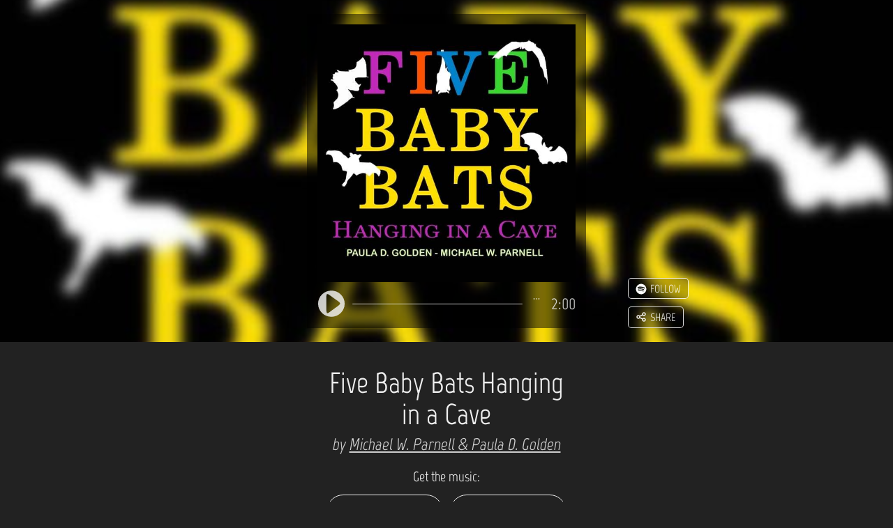

--- FILE ---
content_type: text/html; charset=UTF-8
request_url: https://michaelwparnell.hearnow.com/
body_size: 10264
content:
<!DOCTYPE html> <html lang="en"> <head>    <script nonce="SHRHWGI6RjaFR93cjGqmgx4CL1lOKe0k" id="cookieyes" type="text/javascript" src="https://cdn-cookieyes.com/client_data/e2f2dc73a5eae8d1ccce8439/script.js"></script>    <script async data-cookieyes="cookieyes-performance" src="https://stckjs.stackify.com/stckjs.js" data-key="2DMZriL98Uy54WD6tYhS-w"></script> <meta charset="utf-8"> <meta http-equiv="X-UA-Compatible" content="IE=edge"> <meta name="viewport" content="width=device-width, initial-scale=1, user-scalable=no"> <meta name="csrf-token" content="yKVJ08CwoTMrFpH66DBVP7CpGmPEL3AcKjEuaO6N">   <link rel="canonical" href="https://michaelwparnell.hearnow.com/five-baby-bats-hanging-in-a-cave">  <title>Michael W. Parnell &amp; Paula D. Golden - Five Baby Bats Hanging in a Cave</title>   <link href="/dynamic/images/ubalb02607729/favicon/favicon_16.png" sizes="16x16" rel="icon">  <link href="/dynamic/images/ubalb02607729/favicon/favicon_32.png" sizes="32x32" rel="icon">  <link href="/dynamic/images/ubalb02607729/favicon/favicon_57.png" sizes="57x57" rel="icon">  <link href="/dynamic/images/ubalb02607729/favicon/favicon_76.png" sizes="76x76" rel="icon">  <link href="/dynamic/images/ubalb02607729/favicon/favicon_96.png" sizes="96x96" rel="icon">  <link href="/dynamic/images/ubalb02607729/favicon/favicon_120.png" sizes="120x120" rel="apple-touch-icon">  <link href="/dynamic/images/ubalb02607729/favicon/favicon_128.png" sizes="128x128" rel="icon">  <link href="/dynamic/images/ubalb02607729/favicon/favicon_152.png" sizes="152x152" rel="apple-touch-icon">  <link href="/dynamic/images/ubalb02607729/favicon/favicon_180.png" sizes="180x180" rel="apple-touch-icon">  <link href="/dynamic/images/ubalb02607729/favicon/favicon_192.png" sizes="192x192" rel="icon">  <link href="/dynamic/images/ubalb02607729/favicon/favicon_196.png" sizes="196x196" rel="shortcut icon">  <link href="/dynamic/images/ubalb02607729/favicon/favicon_228.png" sizes="228x228" rel="icon">   <link href="https://static.production.hearnow-cdn.com/build/1764110040/css/sites/main.css" rel="stylesheet">    <link href="https://static.production.hearnow-cdn.com/build/1764110040/css/sites/page_view_album.css" rel="stylesheet">  <meta name="description" content="My sister, author Paula D. Golden, and I collaborated on this music release. We composed it into a funky and electrifying tune for children and their guardians to enjoy. What has happened to cause five baby bats to flee their cave? Originally written to be a children’s picture book in 2019, the book is scheduled to come out in 2022."> <meta property="og:image" content="https://hearnow.com/dynamic/images/ubalb02607729/large_fbog.jpg"> <meta property="og:title" content="Five Baby Bats Hanging in a Cave"> <meta property="og:site_name" content="Five Baby Bats Hanging in a Cave"> <meta property="og:description" content="My sister, author Paula D. Golden, and I collaborated on this music release. We composed it into a funky and electrifying tune for children and their guardians to enjoy. What has happened to cause five baby bats to flee their cave? Originally written to be a children’s picture book in 2019, the book is scheduled to come out in 2022."> <meta property="og:url" content="https://michaelwparnell.hearnow.com"> <meta name="twitter:card" content="summary_large_image"> <meta name="twitter:site" content="@hearnow"> <meta name="twitter:title" content="Five Baby Bats Hanging in a Cave"> <meta name="twitter:description" content="Have you heard Five Baby Bats Hanging in a Cave by Michael W. Parnell on #hearnow?"> <meta name="twitter:image" content="https://hearnow.com/dynamic/images/ubalb02607729/large_twitter.jpg">   <link href="https://static.production.hearnow-cdn.com/build/1764110040/css/sites/theme_darkvslight.css" rel="stylesheet">  <script src="https://static.production.hearnow-cdn.com/build/1764110040/js/sites/main.js"></script> <script type="text/javascript" nonce="SHRHWGI6RjaFR93cjGqmgx4CL1lOKe0k"> function getCkyCookie(name) { var re = new RegExp(name + "=([^;]+)"); var value = re.exec(document.cookie); return (value != null) ? unescape(value[1]) : ""; }  var waitForTrackerCount = 0; function matomoWaitForTracker() { if (typeof _paq === "undefined") { if (waitForTrackerCount < 40) { setTimeout(matomoWaitForTracker, 250); waitForTrackerCount++; return; } } else { document.addEventListener("cookieyes_consent_update", function (eventData) { const data = eventData.detail; consentSet(data); }); } } function consentSet(data) { if (data.accepted.includes("analytics")) { _paq.push(["setCookieConsentGiven"]); _paq.push(["setConsentGiven"]); } else { _paq.push(["forgetCookieConsentGiven"]); _paq.push(["forgetConsentGiven"]); } } document.addEventListener("DOMContentLoaded", matomoWaitForTracker()); var _paq = _paq || []; _paq.push(["requireCookieConsent"]); var ckyCook; if ((ckyCook = getCkyCookie("cookieyes-consent")) != "" && ckyCook.includes("analytics:yes")) { _paq.push(["setCookieConsentGiven"]); _paq.push(["setConsentGiven"]); } _paq.push(["setCookieDomain", ".michaelwparnell.hearnow.com"]); _paq.push(["setCookieNamePrefix", "hn"]); _paq.push(["setDomains", [".michaelwparnell.hearnow.com"]]); _paq.push(["trackPageView"]); _paq.push(["enableLinkTracking"]); _paq.push(["enableHeartBeatTimer"]); (function() { var u="//site-stats.hearnow.com/"; _paq.push(['setTrackerUrl', u+'s.php']); _paq.push(['setSiteId', 121286]); var d=document, g=d.createElement('script'), s=d.getElementsByTagName('script')[0]; g.async=true; g.defer=true; g.src=u+'js/'; s.parentNode.insertBefore(g,s); })();   function foundee_pixel() { !function(e,t,n,s,a,c,p,i,o,u){e[a]||((i=e[a]=function(){i.process?i.process.apply(i,arguments):i.queue.push(arguments)}).queue=[],i.pixelId="cdd34de1-e236-4029-8698-8eae9500ca6d",i.t=1*new Date,(o=t.createElement(n)).async=1,o.src="https://found.ee/dmp/pixel.js?t="+864e5*Math.ceil(new Date/864e5),(u=t.getElementsByTagName(n)[0]).parentNode.insertBefore(o,u))}(window,document,"script",0,"foundee");foundee('', 'Y'); } var ckyCook; if ((ckyCook = getCkyCookie("cookieyes-consent")) != "" && ckyCook.includes("advertisement:yes")) { foundee_pixel(); } document.addEventListener("cookieyes_consent_update", function (eventData) { if (eventData.detail.accepted.includes("advertisement")) { foundee_pixel(); } else { } });  </script>   <!--[if lt IE 9]> <script src="https://static.production.hearnow-cdn.com/build/1764110040/js/sites/page_view_album-ie-lt-9.js"></script> <![endif]--> <!--[if lt IE 10]> <script src="https://static.production.hearnow-cdn.com/build/1764110040/js/libs/base64-0-3-0.min.js"></script> <![endif]--> <script src="https://static.production.hearnow-cdn.com/build/1764110040/js/sites/page_view_album.js"></script>   <script src="https://static.production.hearnow-cdn.com/build/1764110040/js/sites/page_view_album-spotify.js"></script>   </head> <body class="hnalbum  hnalbum--banner-theme hnalbum__theme-colors--dark hnalbum--is-clips-only " data-hnalbum>  <noscript><img src="//site-stats.hearnow.com/s.php?idsite=121286&amp;rec=1" style="border:0" alt=""></noscript>    <header id="banner_block" class="hnalbum__banner-block"> <h1 class="hnalbum__only-semantic">Five Baby Bats Hanging in a Cave by Michael W. Parnell &amp; Paula D. Golden</h1> <div class="hnalbum__banner-block-spacer"></div>  <div data-hnalbum-banner-image-url="/dynamic/images/ubalb02607729/large.jpg" data-hnalbum-banner-image-blur-url="/dynamic/images/ubalb02607729/large_blur.jpg" data-hnalbum-banner-image class="hnalbum__banner-image hnalbum__banner-image--is-blurred hnalbum__banner-image--aligned-center"></div> <div class="hnalbum__album-cover-wrapper"> <div class="hnalbum__album-cover" data-hnalbum-album-cover> <div class="hnalbum__cover-play-overlay" data-hnalbum-cover-play-overlay> <img src="https://static.production.hearnow-cdn.com/build/1764110040/img/play_button_overlay.png" class="hnalbum__cover-play-overlay-image hnalbum__cover-play-overlay-image--play-icon" alt="play"> <img src="https://static.production.hearnow-cdn.com/build/1764110040/img/pause_button_overlay.png" class="hnalbum__cover-play-overlay-image hnalbum__cover-play-overlay-image--pause-icon" alt="pause"> </div> <img class="hnalbum__album-cover-image" data-hnalbum-album-cover-image src="/dynamic/images/ubalb02607729/large.jpg" alt="Cover art for Five Baby Bats Hanging in a Cave"   title="Play track, Five Baby Bats Hanging in a Cave. Length: 2:00" aria-label="Play track, Five Baby Bats Hanging in a Cave. Length: 2:00"  > </div> <div data-hnalbum-sharing-following-block class="hnalbum__sharing-following-block"> <div id="spotify_follow" data-hnalbum-spotify-follow class="hnalbum__spotify-follow"></div><br class="hnalbum__sf-linebreak"> <share-button data-hnalbum-share-button class="hnalbum__share-button" aria-label="Share" role="button"></share-button> </div> </div> <div class="hnalbum__banner-block-spacer"></div> <div id="pageViewAlbumBladeData" class="hnsignup__view-album-blade-data" data-album_uri = "michaelwparnell.hearnow.com" data-enc_cdb_album_id = "fgJey01Qk4WmB4D8XQbh7XLIMCndof7poeNWVPxQ9ew=" data-refresh_ms_until_update = "2641000" data-is_signup = "false" data-is_single = "true" data-theme_color = "dark" data-first_track_url = "true" data-collection_class = "single" data-album_name = "Five Baby Bats Hanging in a Cave" data-album_description = "My sister, author Paula D. Golden, and I collaborated on this music release. We composed it into a funky and electrifying tune for children and their guardians to enjoy. What has happened to cause five baby bats to flee their cave?
Originally written to be a children’s picture book in 2019, the book is scheduled to come out in 2022." data-artist_name = "Michael W. Parnell" data-audio_on = "1" data-spotify_id = "7546iIq59ZDu7CKYCwhIak" data-tr_sharethis_site = "share" data-tr_messages_more = "More" data-tr_followonspotify = "Follow artist on Spotify" data-tr_follow = "Follow" data-tr_haveyouheard = "Have you heard" data-tr_by = "by" data-is_multi_album = "false" data-static-assets-url = "https://static.production.hearnow-cdn.com/build/1764110040" ></div> </header> <main class="hnalbum__page-main-section"> <div class="hnalbum__column hnalbum__column--left" data-hnalbum-column-left> <div class="hnalbum__album-name-large" data-hnalbum-album-name-large> Five Baby Bats Hanging in a Cave </div> <div class="hnalbum__artist-name" data-hnalbum-artist-name data-artist-name-holder data-artist-name-url="http://Pauladgolden.com" data-artist-name-title="Artist Page"> by  <a href="http://Pauladgolden.com" data-hnalbum__artist-page-link title="Artist Page" rel="noopener" target="_blank" class="hnalbum__artist-page-link">Michael W. Parnell &amp; Paula D. Golden</a>  </div> <div class="hnalbum__buy-buttons"><div class="hnalbum__buy-button-label" data-hnalbum-buy-button-label> Get the music: </div>  <div class="hnalbum__buy-buttons-flex">     <a href="https://found.ee/jKV7W" class="hnalbum__buy-button-link hnalbum__buy-button-link--spotify" data-hnalbum-buy-button-link data-hnalbum-buy-link-service="spotify" data-url="https://found.ee/jKV7W" title="Get it at Spotify"> <span class="hnalbum__buy-button-link-icon">  <svg xmlns="http://www.w3.org/2000/svg" viewBox="0 0 30 30"><path d="M13.894 1.056c-4.584.4-8.563 2.873-10.909 6.783-1.036 1.725-1.645 3.554-1.909 5.723-.076.62-.064 2.37.024 3.042.416 3.297 1.825 6.147 4.151 8.404a13.92 13.92 0 0 0 8.463 3.902c1.024.092 2.625.032 3.634-.14 5.82-1 10.416-5.595 11.417-11.414.172-1.008.232-2.61.14-3.634-.372-4.026-2.458-7.672-5.764-10.069-1.874-1.36-4.04-2.213-6.405-2.521-.717-.092-2.182-.132-2.842-.076m1.16 7.444c3.395.268 6.193.976 8.587 2.169 1.185.592 1.385.764 1.525 1.32.152.589-.136 1.185-.7 1.461-.193.096-.273.112-.565.112h-.34l-.56-.304c-2.21-1.196-4.7-1.873-7.986-2.165-.777-.068-3.363-.068-4.124 0-1.325.12-2.485.316-3.518.592-.837.228-1.25.172-1.65-.228A1.287 1.287 0 0 1 5.677 9.7c.252-.284.468-.376 1.349-.6 1.385-.352 2.898-.56 4.767-.656.496-.024 2.706.012 3.263.056m-.664 4.802c2.97.252 5.82 1.1 8.05 2.405.484.28.677.48.765.789.16.544-.16 1.156-.693 1.332a1.5 1.5 0 0 1-.404.028c-.248-.012-.312-.04-.889-.36-1.265-.704-2.474-1.168-4.03-1.549-2.92-.716-6.242-.724-8.9-.02-.82.22-.844.225-1.056.197a1.05 1.05 0 0 1-.809-.549c-.1-.18-.116-.256-.116-.512 0-.26.016-.328.124-.52.18-.316.368-.444.88-.593 1.218-.356 2.699-.6 4.164-.688.68-.04 2.202-.02 2.914.04m.344 4.582c2.218.237 4.155.845 5.98 1.873.637.36.805.577.777 1.013-.02.336-.164.552-.472.708-.34.176-.516.144-1.149-.216-3.15-1.78-6.93-2.197-11.484-1.257-.465.097-.689.125-.801.105-.44-.085-.697-.393-.697-.845q.002-.533.44-.76c.385-.196 2.763-.58 4.224-.68.716-.049 2.482-.017 3.182.06"/></svg>  </span> <span class="hnalbum__buy-button-link-label"> Spotify </span> </a>     <a href="https://found.ee/NfDEj" class="hnalbum__buy-button-link hnalbum__buy-button-link--applemusic" data-hnalbum-buy-button-link data-hnalbum-buy-link-service="applemusic" data-url="https://found.ee/NfDEj" title="Get it at Apple Music"> <span class="hnalbum__buy-button-link-icon">  <svg xmlns="http://www.w3.org/2000/svg" class="social_media_svg" pointer-events="bounding-box" viewBox="0 0 512 512"><path d="M395.748 272.046c-.646-64.841 52.88-95.938 55.271-97.483-30.075-44.01-76.925-50.039-93.62-50.736-39.871-4.037-77.798 23.474-98.033 23.474-20.184 0-51.409-22.877-84.476-22.276-43.458.646-83.529 25.269-105.906 64.19-45.152 78.35-11.563 194.42 32.445 257.963 21.504 31.104 47.146 66.038 80.813 64.79 32.421-1.294 44.681-20.979 83.878-20.979 39.196 0 50.215 20.979 84.524 20.335 34.888-.648 56.991-31.699 78.347-62.898 24.694-36.084 34.862-71.019 35.462-72.812-.775-.354-68.031-26.119-68.705-103.568M331.28 81.761C349.149 60.082 361.21 30.005 357.92 0c-25.739 1.048-56.938 17.145-75.405 38.775-16.57 19.188-31.075 49.813-27.188 79.218 28.734 2.242 58.065-14.602 75.953-36.232"/></svg>  </span> <span class="hnalbum__buy-button-link-label"> Apple Music </span> </a>     <a href="https://found.ee/yYnJs" class="hnalbum__buy-button-link hnalbum__buy-button-link--itunes" data-hnalbum-buy-button-link data-hnalbum-buy-link-service="itunes" data-url="https://found.ee/yYnJs" title="Get it at iTunes"> <span class="hnalbum__buy-button-link-icon">  <svg xmlns="http://www.w3.org/2000/svg" class="social_media_svg" pointer-events="bounding-box" viewBox="0 0 28.188 28.195"><path d="M28.187 7.195c-.001-.867-.076-1.728-.282-2.574-.372-1.536-1.247-2.713-2.561-3.573A5.9 5.9 0 0 0 23.14.193a12.5 12.5 0 0 0-1.838-.177q-.073-.005-.146-.014H7.032l-.534.03c-.878.05-1.75.146-2.575.472C2.351 1.126 1.219 2.21.555 3.768.33 4.296.212 4.856.129 5.423q-.1.69-.118 1.387c-.001.036-.009.072-.012.108v14.359l.03.498c.059.957.181 1.908.584 2.787.764 1.668 2.041 2.764 3.799 3.291.495.149 1.005.22 1.519.268a21 21 0 0 0 1.957.072q6.479 0 12.957-.002.925 0 1.844-.116c.967-.124 1.876-.412 2.697-.952a5.9 5.9 0 0 0 2.208-2.594c.219-.495.344-1.021.434-1.555.134-.793.163-1.595.162-2.397-.002-4.461.001-8.921-.003-13.382m-7.545 4.687q.001 3.356-.001 6.71c0 .49-.067.971-.285 1.417-.339.694-.894 1.13-1.63 1.339q-.615.175-1.256.203a2.193 2.193 0 0 1-2.284-1.804 2.21 2.21 0 0 1 1.221-2.374c.38-.188.786-.293 1.196-.381.444-.096.89-.18 1.332-.282.322-.074.537-.271.6-.606q.022-.112.021-.227.002-3.198-.001-6.394a1 1 0 0 0-.03-.217c-.046-.177-.175-.285-.357-.275a4 4 0 0 0-.558.078q-1.34.266-2.677.537l-2.734.552-1.614.326q-.029.007-.056.015c-.325.09-.443.239-.458.575q-.002.076-.001.154 0 4.585-.002 9.168c0 .494-.055.982-.253 1.441-.327.754-.905 1.223-1.685 1.45a5.2 5.2 0 0 1-1.263.202c-1.126.042-2.061-.706-2.254-1.814-.167-.955.27-1.98 1.354-2.439.419-.176.859-.273 1.301-.365.337-.071.675-.135 1.011-.207q.674-.149.703-.839.002-.088.001-.177 0-5.216.002-10.432c0-.145.015-.294.049-.435.082-.335.321-.526.641-.609.3-.078.605-.132.909-.194l2.583-.52 2.669-.539c.786-.159 1.572-.32 2.36-.475.258-.051.52-.103.78-.124.364-.029.614.2.651.566q.014.13.014.263.003 3.367.001 6.733"/></svg>  </span> <span class="hnalbum__buy-button-link-label"> iTunes </span> </a>     <a href="https://found.ee/TkkxM" class="hnalbum__buy-button-link hnalbum__buy-button-link--amazon" data-hnalbum-buy-button-link data-hnalbum-buy-link-service="amazon" data-url="https://found.ee/TkkxM" title="Get it at Amazon"> <span class="hnalbum__buy-button-link-icon">  <svg xmlns="http://www.w3.org/2000/svg" class="social_media_svg" pointer-events="bounding-box" viewBox="0 0 26.617 26.617"><path d="M.148 19.79q-.149-.115-.148-.215 0-.065.048-.115a.25.25 0 0 1 .197-.099.43.43 0 0 1 .215.068q2.769 1.57 6.109 2.457t6.916.887q2.273 0 4.635-.405a28 28 0 0 0 4.715-1.244 4 4 0 0 1 .331-.115q.165-.051.349-.131a.56.56 0 0 1 .331-.035q.165.032.233.148.045.084.063.182c0 .131-.063.236-.197.313-.179.129-.364.25-.555.353a10 10 0 0 0-.555.323q-2.132 1.15-4.688 1.72a22.7 22.7 0 0 1-4.959.57c-2.538 0-4.915-.413-7.122-1.236A19.9 19.9 0 0 1 .148 19.79M15.62 7.506q.002-.485-.016-1.002a1.6 1.6 0 0 0-.312-.917 1.5 1.5 0 0 0-.698-.551 2.4 2.4 0 0 0-.861-.167h-.214a2.94 2.94 0 0 0-1.35.458q-.603.394-.785 1.177a.68.68 0 0 1-.452.518l-2.713-.344a.8.8 0 0 1-.316-.147q-.154-.114-.091-.376.233-1.08.807-1.815.577-.737 1.367-1.202a6.2 6.2 0 0 1 1.719-.687 11.6 11.6 0 0 1 1.868-.286h.576a9.5 9.5 0 0 1 2.222.286q1.184.285 2.055 1.021.51.44.768.955.253.515.352 1.078t.099 1.183v5.456q0 .952.328 1.468.329.519.73.983a.55.55 0 0 1 .128.343.38.38 0 0 1-.161.306q-.409.361-1.058.843-.65.482-1.082.843-.3.188-.731.031-.681-.55-.949-.852l-.679-.787a7.7 7.7 0 0 1-1.325 1.033 5.5 5.5 0 0 1-1.328.575q-.907.188-2.02.189-1.76 0-2.95-.99-1.188-.99-1.188-2.968 0-1.634.818-2.729.817-1.091 2.189-1.643.704-.3 1.504-.458a21 21 0 0 1 1.667-.26q.572-.065 1.095-.1.524-.034.985-.1v-.365zm0 2.518c-.361 0-.725.011-1.083.032a7 7 0 0 0-1.018.135 3.9 3.9 0 0 0-1.507.833q-.628.566-.628 1.67 0 .882.464 1.417.464.534 1.274.534a1 1 0 0 0 .23-.024.7.7 0 0 1 .167-.026q1.044-.231 1.573-1.184.48-.718.503-1.385.026-.666.024-1.451zm9.125 13.31q-.173.164-.316.099c-.091-.044-.118-.132-.072-.263l.315-.758c.121-.309.23-.614.336-.916q.16-.452.206-.825.05-.37-.082-.535-.2-.263-.892-.297h-.282q-.564 0-1.125.05a2.7 2.7 0 0 1-.579.065 2 2 0 0 0-.513.067q-.197-.001-.23-.116c-.021-.077.031-.161.164-.249q.514-.329 1.158-.544a9 9 0 0 1 1.837-.214q.228 0 .458.017.55.034.904.115.353.085.479.182.032.066.069.173c.037.107.037.162.037.271v.134q0 .328-.133.807-.129.476-.34.963-.21.488-.566.966a3.7 3.7 0 0 1-.833.808"/></svg>  </span> <span class="hnalbum__buy-button-link-label"> Amazon </span> </a>     <a href="https://found.ee/weETx" class="hnalbum__buy-button-link hnalbum__buy-button-link--pandora" data-hnalbum-buy-button-link data-hnalbum-buy-link-service="pandora" data-url="https://found.ee/weETx" title="Get it at Pandora"> <span class="hnalbum__buy-button-link-icon">  <svg xmlns="http://www.w3.org/2000/svg" viewBox="0 0 250 250"><path d="M8.229 245.472V.229h116.444c2.538.218 5.078.417 7.614.656 11.519 1.083 22.696 3.611 33.395 8.07 12.847 5.354 23.982 13.074 32.699 24.043 10.201 12.838 15.236 27.691 16.88 43.825 1.107 10.866.756 21.694-1.152 32.456-2.185 12.32-6.396 23.873-13.231 34.404-10.335 15.924-24.744 26.797-42.195 33.839-15.846 6.393-32.439 9.063-49.418 9.59-7.465.231-14.94.133-22.411.184-.444.003-.889 0-1.459 0v1.607c0 14.981.007 29.963-.003 44.943-.004 6.927-4.721 11.624-11.632 11.625z"/></svg>  </span> <span class="hnalbum__buy-button-link-label"> Pandora </span> </a>    </div>  <div class="hnalbum__buylink-divider " data-hnalbum-buylink-divider></div> <a href="" class="hnalbum__buy-button-link hnalbum__buy-button-link--physical" data-hnalbum-buy-button-link data-hnalbum-buy-link-service="physical" data-url="" title="Buy from Artist"> <span class="hnalbum__buy-button-link-icon"><svg xmlns="http://www.w3.org/2000/svg" viewBox="0 0 22 19"><g fill-rule="evenodd"><path d="M8.736 11.926h9.028l1.53-7H7.234zM4.53 1.97H0V0h6.092l.611 2.627h14.983l-2.432 11.597H7.251z"/><circle cx="10.015" cy="17.357" r="1.642"/><circle cx="16.648" cy="17.357" r="1.642"/></g></svg></span> <span class="hnalbum__buy-button-link-label">Buy from Artist</span> </a></div>  </div> <div class="hnalbum__column hnalbum__column--right" data-hnalbum-column-right> <section id="tracks" class="hnalbum__tracks hnalbum__tracks--is-on-spotify" data-hnalbum-tracks-section> <h1 class="hnalbum__only-semantic">Album tracks</h1> <audio id="audio" class="hnalbum__alert"></audio> <div class="audio_support_warning warning hnalbum__alert hnalbum__alert--audio-support-warning" data-hnalbum-audio-support-warning></div> <ul class="hnalbum__tracks-list" data-hnalbum-tracks-list>   <li class="hnalbum__track has_spotify_isrc" data-isrc=QMEU32119816 data-tracknumber="1" data-hnalbum-track> <div class="hnalbum__track-progress-bar" data-hnalbum-track-progress-bar> <div class="hnalbum__track-progress-bar-bg"></div> <div class="hnalbum__track-progress-indicator" data-hnalbum-track-progress-indicator></div> </div> <button href="/" data-src="s/fafb6e28/ubalb02607729-01.mp3" class="track_number1 hnalbum__track-play-button" data-hnalbum-track-play-button data-playlabel="Play track, Five Baby Bats Hanging in a Cave. Length: 2:00" data-pauselabel="Pause track" title="Play track, Five Baby Bats Hanging in a Cave. Length: 2:00" aria-label="Play track, Five Baby Bats Hanging in a Cave. Length: 2:00"> <span class="hnalbum__only-semantic">Play track, Five Baby Bats Hanging in a Cave. Length: 2:00</span> <div class="hnalbum__track-play-pause"> <svg xmlns="http://www.w3.org/2000/svg" xml:space="preserve" viewBox="0 0 64 64"><path fill-rule="evenodd" d="M32 1.906C15.18 1.906 1.531 15.381 1.531 32S15.181 62.094 32 62.094 62.469 48.619 62.469 32 48.819 1.906 32 1.906m-9.312 7.907c2.227-.12 6.558 3.504 14.906 9.468 19.08 13.633 19.07 10.89.093 24.75C18.712 57.891 20.606 59.242 20.5 31.75c-.059-15.464-.677-21.784 2.188-21.937" class="hnalbum__play-icon-path"/><path fill-rule="evenodd" d="M32 1.906C15.18 1.906 1.531 15.381 1.531 32S15.181 62.094 32 62.094 62.469 48.619 62.469 32 48.819 1.906 32 1.906m-10.469 10h1.282c2.77 0 5 2.23 5 5v30.188c0 2.77-2.23 5-5 5H21.53c-2.77 0-5-2.23-5-5V16.906c0-2.77 2.23-5 5-5m19.094 0h1.281c2.77 0 5 2.23 5 5v30.188c0 2.77-2.23 5-5 5h-1.281c-2.77 0-5-2.23-5-5V16.906c0-2.77 2.23-5 5-5" class="hnalbum__pause-icon-path"/></svg> </div> <i class="hnalbum__loading-spinner-icon fa fa-spinner fa-spin"></i> <input type="hidden" data-hnalbum__track-full-url value="//content.cdbaby.com/audio/full/fafb6e28/APCN2kMIDs_RoHsctRT4Srg==.mp3" > <input type="hidden" data-hnalbum__track-clip-url value="//content.cdbaby.com/audio/samples/fafb6e28/ubalb02607729-01.mp3" > </button> <div class="hnalbum__track-number-display hnalbum__theme-colors-reversed"> 1 </div> <div class="hnalbum__track-name-duration hnalbum__track-name-duration--no-artist-name" data-hnalbum-track-name-duration> <div data-hnalbum-track-duration class="hnalbum__track-duration"> 2:00 </div>  <button class="hnalbum__button hnalbum__button--track-spotify-add-to" data-hnalbum-spotify-add-to-button title="Add track to Spotify" aria-label="Add track to Spotify"> <svg xmlns="http://www.w3.org/2000/svg" xml:space="preserve" viewBox="0 0 330 330"><path d="M85 140c-13.785 0-25 11.215-25 25s11.215 25 25 25 25-11.215 25-25-11.215-25-25-25M165 140c-13.785 0-25 11.215-25 25s11.215 25 25 25 25-11.215 25-25-11.215-25-25-25M245 140c-13.785 0-25 11.215-25 25s11.215 25 25 25 25-11.215 25-25-11.215-25-25-25" class="dot"/></svg> </button>  <div class="hnalbum__track-name"> Five Baby Bats Hanging in a Cave <span class="hnalbum__track-clip-detail">(clip)</span> </div> </div> <div data-hnalbum-track-artist-name class="hnalbum__track-artist-name hnalbum__track-artist-name--is-hidden"> Michael W. Parnell &amp; Paula D. Golden </div> </li>  </ul> <script src="https://static.production.hearnow-cdn.com/build/1764110040/js/views/sites/tracks_partial.js"></script> </section> <span class="hnalbum__hidden-data" id="tracks_partial_data"  ></span> <span class="hnalbum__hidden-data tr_messages_alert_noaudiosupport">NOTE: Your web browser doesn&#039;t support sound playback for this page. Consider updating your browser to the latest version.</span>  <div class="hnalbum__album-description" data-hnalbum-album-description>My sister, author Paula D. Golden, and I collaborated on this music release. We composed it into a funky and electrifying tune for children and their guardians to enjoy. What has happened to cause five baby bats to flee their cave?<br />
Originally written to be a children’s picture book in 2019, the book is scheduled to come out in 2022.</div> <div class="hnalbum__release-date"> <span class="hnalbum__release-date-copy hnalbum__release-date-copy--unreleased"> New Music Coming Soon &mdash; 10/22/2021 </span> <span class="hnalbum__release-date-copy hnalbum__release-date-copy--released"> Released 2021 </span> </div>  <section id="artist_links" data-hnalbum-artist-links class="hnalbum__artist-links"> <h1 class="hnalbum__only-semantic">Links</h1> <div class="hnalbum__artist-links-list">  <a href="https://facebook.com/books2love" class="hnalbum__artist-link" target="_blank" title="facebook" data-type="facebook" rel="noopener"> <div class="hnalbum__artist-link-icon"> <svg xmlns="http://www.w3.org/2000/svg" viewBox="0 0 52 52"><path d="M26 0c14.36 0 26 11.64 26 26S40.36 52 26 52 0 40.36 0 26 11.64 0 26 0m.5 14C19.596 14 14 19.596 14 26.5c0 5.862 4.036 10.781 9.48 12.132v-8.313h-2.578V26.5h2.578v-1.645c0-4.255 1.926-6.228 6.103-6.228.792 0 2.158.155 2.717.31V22.4a16 16 0 0 0-1.444-.045c-2.05 0-2.841.776-2.841 2.794V26.5h4.083l-.703 3.82h-3.38v8.588C34.204 38.16 39 32.891 39 26.5 39 19.596 33.404 14 26.5 14"/><g clip-path="url(#77a)"><mask id="78b" width="35" height="35" x="9" y="9" maskUnits="userSpaceOnUse" style="mask-type:luminance"><path fill="#fff" d="M9 9h35v35H9z"/></mask><g mask="url(#78b)"><path d="m31.396 30.32.701-3.82h-4.083v-1.35c0-2.02.792-2.796 2.842-2.796.636 0 1.149.016 1.444.047v-3.463c-.559-.155-1.925-.31-2.717-.31-4.177 0-6.103 1.971-6.103 6.226V26.5h-2.577v3.82h2.577v8.312a12.5 12.5 0 0 0 4.534.276V30.32z"/></g></g><defs><clipPath id="77a"><path fill="#fff" d="M14 14h25v25H14z"/></clipPath></defs></svg> </div> </a>  <a href="https://instagram.com/Rnd2day" class="hnalbum__artist-link" target="_blank" title="instagram" data-type="instagram" rel="noopener"> <div class="hnalbum__artist-link-icon"> <svg xmlns="http://www.w3.org/2000/svg" viewBox="0 0 52 52"><path d="M26 0c14.36 0 26 11.64 26 26S40.36 52 26 52 0 40.36 0 26 11.64 0 26 0m.506 14.19c-5.139 0-6.643.005-6.936.029-1.055.087-1.711.254-2.426.61-.551.274-.987.59-1.415 1.035q-1.171 1.217-1.426 2.995c-.084.576-.108.694-.113 3.634-.002.98 0 2.27 0 4.001 0 5.135.006 6.638.03 6.93.086 1.026.247 1.672.588 2.379a5.19 5.19 0 0 0 3.36 2.746c.509.13 1.07.203 1.789.237.305.013 3.413.023 6.523.023 3.107 0 6.216-.004 6.516-.019.833-.04 1.318-.105 1.853-.243a5.16 5.16 0 0 0 3.361-2.752c.334-.69.504-1.36.581-2.332.017-.212.024-3.594.024-6.972 0-3.376-.008-6.75-.025-6.966-.078-.988-.247-1.653-.592-2.356a4.9 4.9 0 0 0-1.053-1.444q-1.22-1.166-2.998-1.422c-.576-.083-.69-.108-3.633-.114z"/><path d="M26.5 17.41c-2.468 0-2.778.01-3.748.054-.968.044-1.628.198-2.206.422a4.45 4.45 0 0 0-1.61 1.049 4.5 4.5 0 0 0-1.05 1.61c-.225.578-.379 1.239-.422 2.206-.044.97-.055 1.28-.055 3.749s.011 2.778.055 3.748c.044.967.198 1.628.422 2.206a4.45 4.45 0 0 0 1.049 1.61 4.45 4.45 0 0 0 1.61 1.05c.578.225 1.239.378 2.206.422.97.044 1.28.055 3.748.055 2.47 0 2.778-.01 3.748-.055.968-.044 1.629-.197 2.207-.422a4.45 4.45 0 0 0 1.61-1.05 4.5 4.5 0 0 0 1.049-1.61c.223-.578.377-1.239.422-2.206.044-.97.055-1.279.055-3.748s-.011-2.779-.055-3.748c-.045-.968-.199-1.629-.422-2.207a4.5 4.5 0 0 0-1.05-1.61 4.44 4.44 0 0 0-1.61-1.049c-.579-.224-1.24-.378-2.208-.422-.97-.044-1.278-.055-3.748-.055zm-.815 1.637h.815c2.428 0 2.715.01 3.674.053.886.04 1.367.188 1.688.313.424.165.726.361 1.044.68.318.318.515.62.68 1.045.125.32.273.801.314 1.688.043.958.053 1.246.053 3.672s-.01 2.714-.053 3.672c-.04.887-.189 1.368-.313 1.688a2.8 2.8 0 0 1-.68 1.044 2.8 2.8 0 0 1-1.045.68c-.32.125-.802.273-1.688.313-.959.044-1.246.053-3.674.053s-2.715-.01-3.673-.053c-.886-.04-1.367-.189-1.688-.313a2.8 2.8 0 0 1-1.045-.68 2.8 2.8 0 0 1-.68-1.045c-.125-.32-.273-.801-.314-1.687-.043-.959-.052-1.247-.052-3.674 0-2.428.009-2.714.052-3.673.04-.886.189-1.367.313-1.688.165-.424.362-.727.68-1.045a2.8 2.8 0 0 1 1.046-.68c.32-.125.802-.273 1.688-.314.839-.038 1.164-.049 2.858-.05zm5.668 1.51a1.09 1.09 0 1 0 0 2.182 1.09 1.09 0 0 0 0-2.183M26.5 21.83a4.669 4.669 0 1 0 0 9.338 4.669 4.669 0 0 0 0-9.338m0 1.639a3.03 3.03 0 1 1 0 6.06 3.03 3.03 0 0 1 0-6.06"/></svg> </div> </a>  <a href="https://twitter.com/PaulaDGolden1" class="hnalbum__artist-link" target="_blank" title="twitter" data-type="twitter" rel="noopener"> <div class="hnalbum__artist-link-icon"> <svg xmlns="http://www.w3.org/2000/svg" viewBox="0 0 52 52"><path d="M26 0c14.36 0 26 11.64 26 26S40.36 52 26 52 0 40.36 0 26 11.64 0 26 0M12.908 14.17l9.417 12.375-8.917 10.284h3.833l6.917-7.926L30.2 36.83h7.717l-9.834-13.043 8.417-9.615h-3.833l-6.392 7.24-5.459-7.24zm6.792 2.175 13.75 18.227h-2.125L17.417 16.345z"/></svg> </div> </a>  <a href="http://Pauladgolden.com" class="hnalbum__artist-link" target="_blank" title="homepage" data-type="homepage" rel="noopener"> <div class="hnalbum__artist-link-icon"> <svg xmlns="http://www.w3.org/2000/svg" viewBox="0 0 52 52"><g clip-path="url(#80a)"><path d="M26 0C11.641 0 0 11.641 0 26s11.641 26 26 26 26-11.641 26-26S40.36 0 26 0m13.614 26.731h-2.701v9.962c0 .721-.026 1.305-1.019 1.305h-6.603v-9.991H22.71v9.99h-6.291c-1.3 0-1.332-.583-1.332-1.304V26.73h-2.7c-.965 0-1.212-.562-.55-1.25l12.96-12.971a1.665 1.665 0 0 1 2.41 0l12.958 12.972c.662.687.415 1.25-.55 1.25"/></g><defs><clipPath id="80a"><path fill="#fff" d="M0 0h52v52H0z"/></clipPath></defs></svg> </div> </a>   </div> </section>   </div> </main>   <div id="hidden_includes" class="hnalbum__hidden-data"> <div class="hnalbum__spotify-icon" data-hnalbum-spotify-icon> <svg xmlns="http://www.w3.org/2000/svg" viewBox="0 0 30 30"><path d="M13.894 1.056c-4.584.4-8.563 2.873-10.909 6.783-1.036 1.725-1.645 3.554-1.909 5.723-.076.62-.064 2.37.024 3.042.416 3.297 1.825 6.147 4.151 8.404a13.92 13.92 0 0 0 8.463 3.902c1.024.092 2.625.032 3.634-.14 5.82-1 10.416-5.595 11.417-11.414.172-1.008.232-2.61.14-3.634-.372-4.026-2.458-7.672-5.764-10.069-1.874-1.36-4.04-2.213-6.405-2.521-.717-.092-2.182-.132-2.842-.076m1.16 7.444c3.395.268 6.193.976 8.587 2.169 1.185.592 1.385.764 1.525 1.32.152.589-.136 1.185-.7 1.461-.193.096-.273.112-.565.112h-.34l-.56-.304c-2.21-1.196-4.7-1.873-7.986-2.165-.777-.068-3.363-.068-4.124 0-1.325.12-2.485.316-3.518.592-.837.228-1.25.172-1.65-.228A1.287 1.287 0 0 1 5.677 9.7c.252-.284.468-.376 1.349-.6 1.385-.352 2.898-.56 4.767-.656.496-.024 2.706.012 3.263.056m-.664 4.802c2.97.252 5.82 1.1 8.05 2.405.484.28.677.48.765.789.16.544-.16 1.156-.693 1.332a1.5 1.5 0 0 1-.404.028c-.248-.012-.312-.04-.889-.36-1.265-.704-2.474-1.168-4.03-1.549-2.92-.716-6.242-.724-8.9-.02-.82.22-.844.225-1.056.197a1.05 1.05 0 0 1-.809-.549c-.1-.18-.116-.256-.116-.512 0-.26.016-.328.124-.52.18-.316.368-.444.88-.593 1.218-.356 2.699-.6 4.164-.688.68-.04 2.202-.02 2.914.04m.344 4.582c2.218.237 4.155.845 5.98 1.873.637.36.805.577.777 1.013-.02.336-.164.552-.472.708-.34.176-.516.144-1.149-.216-3.15-1.78-6.93-2.197-11.484-1.257-.465.097-.689.125-.801.105-.44-.085-.697-.393-.697-.845q.002-.533.44-.76c.385-.196 2.763-.58 4.224-.68.716-.049 2.482-.017 3.182.06"/></svg> </div> </div>   <div class="hnalbum__add-to-spotify-dialog" role="dialog" data-hnalbum-add-to-spotify-dialog> <button class="hnalbum__button hnalbum__button--spotify-dialog-close" data-hnalbum-spotify-dialog-close-button title="Close dialog">&#10006;</button> <div class="hnalbum__spotify-dialog-authorize-prompt" data-hnalbum-spotify-dialog-authorize-prompt> <h1 class="hnalbum__spotify-form-headline">Grant access to your Spotify playlists?</h1> <span class="hnalbum__spotify-dialog-body"> <button class="hnalbum__button hnalbum__button--authorize" data-hnalbum-authorize-button>Authorize</button> To add tracks to your Spotify account, this website will need your permission. </span> </div> <div class="hnalbum__spotify-forms"> <h1 class="hnalbum__spotify-form-headline">Add "<span data-hnalbum-spotify-track-title></span>" to a Spotify playlist</h1> <form class="hnalbum__spotify-playlist-form" data-hnalbum-spotify-form> <div class="ui-widget"> <select id="spotify_playlist_select"></select> </div> <div class="hnalbum__spotify-new-playlist-block" data-hnalbum-spotify-new-playlist-block> <input type="text" class="hnalbum__spotify-form-input" data-hnalbum-spotify-new-playlist-input placeholder="New playlist name"> </div> <button type="button" data-hnalbum-spotify-form-submit-button class="hnalbum__button hnalbum__button--spotify-form-submit"> <div class="hnalbum__spotify-add-progress"></div> <div class="hnalbum__spotify-add-label hnalbum__spotify-add-label--success"> <i class="fa fa-check"></i> </div> <div class="hnalbum__spotify-add-label hnalbum__spotify-add-label--ready"> Add </div> </button><br> <div class="hnalbum__spotify-api-status for_addto_playlist" data-hnalbum-spotify-api-status="addto_playlist"> <div class="hnalbum__spotify-api-status-copy hnalbum__spotify-api-status-copy--success" data-hnalbum-spotify-api-status-copy="success"></div> <div class="hnalbum__spotify-api-status-copy hnalbum__spotify-api-status-copy--failure" data-hnalbum-spotify-api-status-copy="failure"></div> </div> </form> </div> <div class="hnalbum__spotify-dialog_pointer"></div> </div> <div id="spotify_addto_strings" class="hnalbum__hidden-data"> <span id="tr_err_createplaylist">There was a problem creating the new playlist.</span> <span id="tr_err_submitrequest">There was a problem submitting your request.</span> <span id="tr_prompt_createplaylist">Create new playlist</span> <span id="tr_prompt_savetosongs">Save to Spotify library</span> <span id="tr_prompt_addto">Add to</span> </div>    <footer class="hnalbum__page-footer-section"> <p> powered by <a class="hnalbum__footer-link" href="https://cdbaby.com">CD Baby</a>. &copy;2026 HearNow.com and all of its affiliates </p> <a href="https://hearnow.com" title="HearNow" class="hnalbum__footer-link hnalbum__footer-link--site" target="_blank" rel="noopener"><img class="hnalbum__footer-link-image" src="/build/min/svg/site_logos/hearnow_logo.min.svg" alt="HearNow"></a> <a href="https://cdbaby.com" title="CD Baby" class="hnalbum__footer-link hnalbum__footer-link--site hnalbum__footer-link--site-cdb" target="_blank" rel="noopener"><img class="hnalbum__footer-link-image" src="/build/min/svg/site_logos/cdbaby_logo.min.svg" alt="CD Baby"></a> </footer> <script defer src="https://static.cloudflareinsights.com/beacon.min.js/vcd15cbe7772f49c399c6a5babf22c1241717689176015" integrity="sha512-ZpsOmlRQV6y907TI0dKBHq9Md29nnaEIPlkf84rnaERnq6zvWvPUqr2ft8M1aS28oN72PdrCzSjY4U6VaAw1EQ==" nonce="SHRHWGI6RjaFR93cjGqmgx4CL1lOKe0k" data-cf-beacon='{"version":"2024.11.0","token":"52b18501e08f4abcb7bbdba8a8dc3d87","server_timing":{"name":{"cfCacheStatus":true,"cfEdge":true,"cfExtPri":true,"cfL4":true,"cfOrigin":true,"cfSpeedBrain":true},"location_startswith":null}}' crossorigin="anonymous"></script>
</body> </html>

--- FILE ---
content_type: application/javascript
request_url: https://static.production.hearnow-cdn.com/build/1764110040/js/sites/page_view_album.js
body_size: 17772
content:
!function(e,n,t){function r(e,n){return typeof e===n}function s(){var e,n,t,s,o,i,a;for(var l in C)if(C.hasOwnProperty(l)){if(e=[],n=C[l],n.name&&(e.push(n.name.toLowerCase()),n.options&&n.options.aliases&&n.options.aliases.length))for(t=0;t<n.options.aliases.length;t++)e.push(n.options.aliases[t].toLowerCase());for(s=r(n.fn,"function")?n.fn():n.fn,o=0;o<e.length;o++)i=e[o],a=i.split("."),1===a.length?Modernizr[a[0]]=s:(!Modernizr[a[0]]||Modernizr[a[0]]instanceof Boolean||(Modernizr[a[0]]=new Boolean(Modernizr[a[0]])),Modernizr[a[0]][a[1]]=s),g.push((s?"":"no-")+a.join("-"))}}function o(e){var n=w.className,t=Modernizr._config.classPrefix||"";if(_&&(n=n.baseVal),Modernizr._config.enableJSClass){var r=new RegExp("(^|\\s)"+t+"no-js(\\s|$)");n=n.replace(r,"$1"+t+"js$2")}Modernizr._config.enableClasses&&(n+=" "+t+e.join(" "+t),_?w.className.baseVal=n:w.className=n)}function i(){return"function"!=typeof n.createElement?n.createElement(arguments[0]):_?n.createElementNS.call(n,"http://www.w3.org/2000/svg",arguments[0]):n.createElement.apply(n,arguments)}function a(e,n){return!!~(""+e).indexOf(n)}function l(e){return e.replace(/([a-z])-([a-z])/g,function(e,n,t){return n+t.toUpperCase()}).replace(/^-/,"")}function f(e,n){return function(){return e.apply(n,arguments)}}function u(e,n,t){var s;for(var o in e)if(e[o]in n)return t===!1?e[o]:(s=n[e[o]],r(s,"function")?f(s,t||n):s);return!1}function p(e){return e.replace(/([A-Z])/g,function(e,n){return"-"+n.toLowerCase()}).replace(/^ms-/,"-ms-")}function d(){var e=n.body;return e||(e=i(_?"svg":"body"),e.fake=!0),e}function c(e,t,r,s){var o,a,l,f,u="modernizr",p=i("div"),c=d();if(parseInt(r,10))for(;r--;)l=i("div"),l.id=s?s[r]:u+(r+1),p.appendChild(l);return o=i("style"),o.type="text/css",o.id="s"+u,(c.fake?c:p).appendChild(o),c.appendChild(p),o.styleSheet?o.styleSheet.cssText=e:o.appendChild(n.createTextNode(e)),p.id=u,c.fake&&(c.style.background="",c.style.overflow="hidden",f=w.style.overflow,w.style.overflow="hidden",w.appendChild(c)),a=t(p,e),c.fake?(c.parentNode.removeChild(c),w.style.overflow=f,w.offsetHeight):p.parentNode.removeChild(p),!!a}function m(n,r){var s=n.length;if("CSS"in e&&"supports"in e.CSS){for(;s--;)if(e.CSS.supports(p(n[s]),r))return!0;return!1}if("CSSSupportsRule"in e){for(var o=[];s--;)o.push("("+p(n[s])+":"+r+")");return o=o.join(" or "),c("@supports ("+o+") { #modernizr { position: absolute; } }",function(e){return"absolute"==getComputedStyle(e,null).position})}return t}function v(e,n,s,o){function f(){p&&(delete j.style,delete j.modElem)}if(o=r(o,"undefined")?!1:o,!r(s,"undefined")){var u=m(e,s);if(!r(u,"undefined"))return u}for(var p,d,c,v,h,y=["modernizr","tspan"];!j.style;)p=!0,j.modElem=i(y.shift()),j.style=j.modElem.style;for(c=e.length,d=0;c>d;d++)if(v=e[d],h=j.style[v],a(v,"-")&&(v=l(v)),j.style[v]!==t){if(o||r(s,"undefined"))return f(),"pfx"==n?v:!0;try{j.style[v]=s}catch(g){}if(j.style[v]!=h)return f(),"pfx"==n?v:!0}return f(),!1}function h(e,n,t,s,o){var i=e.charAt(0).toUpperCase()+e.slice(1),a=(e+" "+E.join(i+" ")+i).split(" ");return r(n,"string")||r(n,"undefined")?v(a,n,s,o):(a=(e+" "+T.join(i+" ")+i).split(" "),u(a,n,t))}function y(e,n,r){return h(e,t,t,n,r)}var g=[],C=[],S={_version:"3.2.0",_config:{classPrefix:"",enableClasses:!0,enableJSClass:!0,usePrefixes:!0},_q:[],on:function(e,n){var t=this;setTimeout(function(){n(t[e])},0)},addTest:function(e,n,t){C.push({name:e,fn:n,options:t})},addAsyncTest:function(e){C.push({name:null,fn:e})}},Modernizr=function(){};Modernizr.prototype=S,Modernizr=new Modernizr;var w=n.documentElement,_="svg"===w.nodeName.toLowerCase(),x=S._config.usePrefixes?" -webkit- -moz- -o- -ms- ".split(" "):[];S._prefixes=x;var b="CSS"in e&&"supports"in e.CSS,P="supportsCSS"in e;Modernizr.addTest("supports",b||P);var z="Moz O ms Webkit",E=S._config.usePrefixes?z.split(" "):[];S._cssomPrefixes=E;var T=S._config.usePrefixes?z.toLowerCase().split(" "):[];S._domPrefixes=T;var N={elem:i("modernizr")};Modernizr._q.push(function(){delete N.elem});var j={style:N.elem.style};Modernizr._q.unshift(function(){delete j.style}),S.testAllProps=h,S.testAllProps=y,Modernizr.addTest("cssfilters",function(){if(Modernizr.supports)return y("filter","blur(2px)");var e=i("a");return e.style.cssText=x.join("filter:blur(2px); "),!!e.style.length&&(n.documentMode===t||n.documentMode>9)}),s(),o(g),delete S.addTest,delete S.addAsyncTest;for(var k=0;k<Modernizr._q.length;k++)Modernizr._q[k]();e.Modernizr=Modernizr}(window,document);;
const TRACK_REFRESHER=function(){let t,n,e;const i="hnalbum__track-play-button--play-hidden",o="track_number",u="data-src",c=function(i){clearTimeout(n),n=setTimeout(function(){$.post("/rest/tracks",{id:t},function(t){e=t,l()}).fail(function(){return!1})},i)},l=function(){for(let t in e){let n=$(`.${o}${t}`),c=e[t].length>0==!0;n.toggleClass(i,!c),n.attr(u,c?e[t]:"")}e=null,c(72e5)};return{init:function(n,e){t=n,c(e)}}}();;
!function(t){"function"==typeof define&&define.amd?define(["jquery"],t):"object"==typeof exports?module.exports=t(require("jquery")):t(jQuery)}(function(t){"use strict";function e(t,e,i){var a;return function(){var n=this,o=arguments,r=function(){a=null,i||t.apply(n,o)},s=i&&!a;clearTimeout(a),a=setTimeout(r,e),s&&t.apply(n,o)}}function i(t){var e=++h;return String(null==t?"rmjs-":t)+e}function a(t){var e=t.clone().css({height:"auto",width:t.width(),maxHeight:"none",overflow:"hidden"}).insertAfter(t),i=e.outerHeight(),a=parseInt(e.css({maxHeight:""}).css("max-height").replace(/[^-\d\.]/g,""),10),n=t.data("defaultHeight");e.remove();var o=a||t.data("collapsedHeight")||n;t.data({expandedHeight:i,maxHeight:a,collapsedHeight:o}).css({maxHeight:"none"})}function n(t){if(typeof t.selector!=="undefined"&&!d[t.selector]){var e=" ";t.embedCSS&&""!==t.blockCSS&&(e+=t.selector+" + [data-readmore-toggle], "+t.selector+"[data-readmore]{"+t.blockCSS+"}"),e+=t.selector+"[data-readmore]{transition: height "+t.speed+"ms;overflow: hidden;}",function(t,e){var i=t.createElement("style");i.type="text/css",i.styleSheet?i.styleSheet.cssText=e:i.appendChild(t.createTextNode(e)),t.getElementsByTagName("head")[0].appendChild(i)}(document,e),d[t.selector]=!0}}function o(e,i){this.element=e,this.options=t.extend({},s,i),n(this.options),this._defaults=s,this._name=r,this.init(),window.addEventListener?(window.addEventListener("load",l),window.addEventListener("resize",l)):(window.attachEvent("load",l),window.attachEvent("resize",l))}var r="readmore",s={speed:100,collapsedHeight:200,heightMargin:16,moreLink:'<a href="#">Read More</a>',lessLink:'<a href="#">Close</a>',embedCSS:!0,blockCSS:"display: block; width: 100%;",startOpen:!1,beforeToggle:function(){},afterToggle:function(){}},d={},h=0,l=e(function(){t("[data-readmore]").each(function(){var e=t(this),i="true"===e.attr("aria-expanded");a(e),e.css({height:e.data(i?"expandedHeight":"collapsedHeight")})})},100);o.prototype={init:function(){var e=t(this.element);e.data({defaultHeight:this.options.collapsedHeight,heightMargin:this.options.heightMargin}),a(e);var n=e.data("collapsedHeight"),o=e.data("heightMargin");if(e.outerHeight(!0)<=n+o)return!0;var r=e.attr("id")||i(),s=this.options.startOpen?this.options.lessLink:this.options.moreLink;e.attr({"data-readmore":"","aria-expanded":this.options.startOpen,id:r}),e.after(t(s).on("click",function(t){return function(i){t.toggle(this,e[0],i)}}(this)).attr({"data-readmore-toggle":"","aria-controls":r})),this.options.startOpen||e.css({height:n})},toggle:function(e,i,a){a&&a.preventDefault(),e||(e=t('[aria-controls="'+_this.element.id+'"]')[0]),i||(i=_this.element);var n=t(i),o="",r="",s=!1,d=n.data("collapsedHeight");n.height()<=d?(o=n.data("expandedHeight")+"px",r="lessLink",s=!0):(o=d,r="moreLink"),this.options.beforeToggle(e,n,!s),n.css({height:o}),n.on("transitionend",function(i){return function(){i.options.afterToggle(e,n,s),t(this).attr({"aria-expanded":s}).off("transitionend")}}(this)),t(e).replaceWith(t(this.options[r]).on("click",function(t){return function(e){t.toggle(this,i,e)}}(this)).attr({"data-readmore-toggle":"","aria-controls":n.attr("id")}))},destroy:function(){t(this.element).each(function(){var e=t(this);e.attr({"data-readmore":null,"aria-expanded":null}).css({maxHeight:"",height:""}).next("[data-readmore-toggle]").remove(),e.removeData()})}},t.fn.readmore=function(e){var i=arguments,a=this.selector;return e=e||{},"object"==typeof e?this.each(function(){if(t.data(this,"plugin_"+r)){var i=t.data(this,"plugin_"+r);i.destroy.apply(i)}e.selector=a,t.data(this,"plugin_"+r,new o(this,e))}):"string"==typeof e&&"_"!==e[0]&&"init"!==e?this.each(function(){var a=t.data(this,"plugin_"+r);a instanceof o&&"function"==typeof a[e]&&a[e].apply(a,Array.prototype.slice.call(i,1))}):void 0}});
;
!function(e){if("object"==typeof exports)module.exports=e();else if("function"==typeof define&&define.amd)define(e);else{var t;"undefined"!=typeof window?t=window:"undefined"!=typeof global?t=global:"undefined"!=typeof self&&(t=self),t.ShareButton=e()}}(function(){return function e(t,n,o){function i(s,a){if(!n[s]){if(!t[s]){var c="function"==typeof require&&require;if(!a&&c)return c(s,!0);if(r)return r(s,!0);throw new Error("Cannot find module '"+s+"'")}var u=n[s]={exports:{}};t[s][0].call(u.exports,function(e){var n=t[s][1][e];return i(n||e)},u,u.exports,e,t,n,o)}return n[s].exports}for(var r="function"==typeof require&&require,s=0;s<o.length;s++)i(o[s]);return i}({1:[function(e,t,n){e("../../modules/es6.array.iterator"),t.exports=e("../../modules/$.core").Array.values},{"../../modules/$.core":6,"../../modules/es6.array.iterator":34}],2:[function(e,t,n){e("../../modules/es6.math.trunc"),t.exports=e("../../modules/$.core").Math.trunc},{"../../modules/$.core":6,"../../modules/es6.math.trunc":35}],3:[function(e,t,n){e("../../modules/es6.symbol"),t.exports=e("../../modules/$.core").Symbol},{"../../modules/$.core":6,"../../modules/es6.symbol":36}],4:[function(e,t,n){var o=e("./$.is-object");t.exports=function(e){if(!o(e))throw TypeError(e+" is not an object!");return e}},{"./$.is-object":17}],5:[function(e,t,n){var o={}.toString;t.exports=function(e){return o.call(e).slice(8,-1)}},{}],6:[function(e,t,n){var o=t.exports={version:"1.2.3"};"number"==typeof __e&&(__e=o)},{}],7:[function(e,t,n){var o=e("./$.global"),i=e("./$.core"),r=e("./$.hide"),s=e("./$.redef"),a="prototype",c=function(e,t){return function(){return e.apply(t,arguments)}},u=function(e,t,n){var l,f,d,h,p=e&u.G,y=e&u.P,g=p?o:e&u.S?o[t]||(o[t]={}):(o[t]||{})[a],m=p?i:i[t]||(i[t]={});for(l in p&&(n=t),n)d=((f=!(e&u.F)&&g&&l in g)?g:n)[l],h=e&u.B&&f?c(d,o):y&&"function"==typeof d?c(Function.call,d):d,g&&!f&&s(g,l,d),m[l]!=d&&r(m,l,h),y&&((m[a]||(m[a]={}))[l]=d)};o.core=i,u.F=1,u.G=2,u.S=4,u.P=8,u.B=16,u.W=32,t.exports=u},{"./$.core":6,"./$.global":12,"./$.hide":14,"./$.redef":26}],8:[function(e,t,n){t.exports=function(e){if(null==e)throw TypeError("Can't call method on  "+e);return e}},{}],9:[function(e,t,n){var o=e("./$");t.exports=function(e){var t=o.getKeys(e),n=o.getSymbols;if(n)for(var i,r=n(e),s=o.isEnum,a=0;r.length>a;)s.call(e,i=r[a++])&&t.push(i);return t}},{"./$":22}],10:[function(e,t,n){t.exports=function(e){try{return!!e()}catch(e){return!0}}},{}],11:[function(e,t,n){var o={}.toString,i=e("./$.to-iobject"),r=e("./$").getNames,s="object"==typeof window&&Object.getOwnPropertyNames?Object.getOwnPropertyNames(window):[];t.exports.get=function(e){return s&&"[object Window]"==o.call(e)?function(e){try{return r(e)}catch(e){return s.slice()}}(e):r(i(e))}},{"./$":22,"./$.to-iobject":30}],12:[function(e,t,n){var o=t.exports="undefined"!=typeof window&&window.Math==Math?window:"undefined"!=typeof self&&self.Math==Math?self:Function("return this")();"number"==typeof __g&&(__g=o)},{}],13:[function(e,t,n){var o={}.hasOwnProperty;t.exports=function(e,t){return o.call(e,t)}},{}],14:[function(e,t,n){var o=e("./$"),i=e("./$.property-desc");t.exports=e("./$.support-desc")?function(e,t,n){return o.setDesc(e,t,i(1,n))}:function(e,t,n){return e[t]=n,e}},{"./$":22,"./$.property-desc":25,"./$.support-desc":28}],15:[function(e,t,n){var o=e("./$.cof");t.exports=Object("z").propertyIsEnumerable(0)?Object:function(e){return"String"==o(e)?e.split(""):Object(e)}},{"./$.cof":5}],16:[function(e,t,n){var o=e("./$.cof");t.exports=Array.isArray||function(e){return"Array"==o(e)}},{"./$.cof":5}],17:[function(e,t,n){t.exports=function(e){return"object"==typeof e?null!==e:"function"==typeof e}},{}],18:[function(e,t,n){"use strict";var o=e("./$"),i={};e("./$.hide")(i,e("./$.wks")("iterator"),function(){return this}),t.exports=function(t,n,r){t.prototype=o.create(i,{next:e("./$.property-desc")(1,r)}),e("./$.tag")(t,n+" Iterator")}},{"./$":22,"./$.hide":14,"./$.property-desc":25,"./$.tag":29,"./$.wks":33}],19:[function(e,t,n){"use strict";var o=e("./$.library"),i=e("./$.def"),r=e("./$.redef"),s=e("./$.hide"),a=e("./$.has"),c=e("./$.wks")("iterator"),u=e("./$.iterators"),l=!([].keys&&"next"in[].keys()),f="@@iterator",d="keys",h="values",p=function(){return this};t.exports=function(t,n,y,g,m,b,v){e("./$.iter-create")(y,n,g);var k,w,$=function(e){switch(e){case d:case h:return function(){return new y(this,e)}}return function(){return new y(this,e)}},_=n+" Iterator",S=t.prototype,j=S[c]||S[f]||m&&S[m],x=j||$(m);if(j){var O=e("./$").getProto(x.call(new t));e("./$.tag")(O,_,!0),!o&&a(S,f)&&s(O,c,p)}if(o&&!v||s(S,c,x),u[n]=x,u[_]=p,m)if(k={values:m==h?x:$(h),keys:b?x:$(d),entries:m!=h?x:$("entries")},v)for(w in k)w in S||r(S,w,k[w]);else i(i.P+i.F*l,n,k)}},{"./$":22,"./$.def":7,"./$.has":13,"./$.hide":14,"./$.iter-create":18,"./$.iterators":21,"./$.library":24,"./$.redef":26,"./$.tag":29,"./$.wks":33}],20:[function(e,t,n){t.exports=function(e,t){return{value:t,done:!!e}}},{}],21:[function(e,t,n){t.exports={}},{}],22:[function(e,t,n){var o=Object;t.exports={create:o.create,getProto:o.getPrototypeOf,isEnum:{}.propertyIsEnumerable,getDesc:o.getOwnPropertyDescriptor,setDesc:o.defineProperty,setDescs:o.defineProperties,getKeys:o.keys,getNames:o.getOwnPropertyNames,getSymbols:o.getOwnPropertySymbols,each:[].forEach}},{}],23:[function(e,t,n){var o=e("./$"),i=e("./$.to-iobject");t.exports=function(e,t){for(var n,r=i(e),s=o.getKeys(r),a=s.length,c=0;a>c;)if(r[n=s[c++]]===t)return n}},{"./$":22,"./$.to-iobject":30}],24:[function(e,t,n){t.exports=!1},{}],25:[function(e,t,n){t.exports=function(e,t){return{enumerable:!(1&e),configurable:!(2&e),writable:!(4&e),value:t}}},{}],26:[function(e,t,n){var o=e("./$.global"),i=e("./$.hide"),r=e("./$.uid")("src"),s="toString",a=Function[s],c=(""+a).split(s);e("./$.core").inspectSource=function(e){return a.call(e)},(t.exports=function(e,t,n,s){"function"==typeof n&&(n.hasOwnProperty(r)||i(n,r,e[t]?""+e[t]:c.join(String(t))),n.hasOwnProperty("name")||i(n,"name",t)),e===o?e[t]=n:(s||delete e[t],i(e,t,n))})(Function.prototype,s,function(){return"function"==typeof this&&this[r]||a.call(this)})},{"./$.core":6,"./$.global":12,"./$.hide":14,"./$.uid":31}],27:[function(e,t,n){var o=e("./$.global"),i="__core-js_shared__",r=o[i]||(o[i]={});t.exports=function(e){return r[e]||(r[e]={})}},{"./$.global":12}],28:[function(e,t,n){t.exports=!e("./$.fails")(function(){return 7!=Object.defineProperty({},"a",{get:function(){return 7}}).a})},{"./$.fails":10}],29:[function(e,t,n){var o=e("./$").setDesc,i=e("./$.has"),r=e("./$.wks")("toStringTag");t.exports=function(e,t,n){e&&!i(e=n?e:e.prototype,r)&&o(e,r,{configurable:!0,value:t})}},{"./$":22,"./$.has":13,"./$.wks":33}],30:[function(e,t,n){var o=e("./$.iobject"),i=e("./$.defined");t.exports=function(e){return o(i(e))}},{"./$.defined":8,"./$.iobject":15}],31:[function(e,t,n){var o=0,i=Math.random();t.exports=function(e){return"Symbol(".concat(void 0===e?"":e,")_",(++o+i).toString(36))}},{}],32:[function(e,t,n){var o=e("./$.wks")("unscopables");null==[][o]&&e("./$.hide")(Array.prototype,o,{}),t.exports=function(e){[][o][e]=!0}},{"./$.hide":14,"./$.wks":33}],33:[function(e,t,n){var o=e("./$.shared")("wks"),i=e("./$.global").Symbol;t.exports=function(t){return o[t]||(o[t]=i&&i[t]||(i||e("./$.uid"))("Symbol."+t))}},{"./$.global":12,"./$.shared":27,"./$.uid":31}],34:[function(e,t,n){"use strict";var o=e("./$.unscope"),i=e("./$.iter-step"),r=e("./$.iterators"),s=e("./$.to-iobject");e("./$.iter-define")(Array,"Array",function(e,t){this._t=s(e),this._i=0,this._k=t},function(){var e=this._t,t=this._k,n=this._i++;return!e||n>=e.length?(this._t=void 0,i(1)):i(0,"keys"==t?n:"values"==t?e[n]:[n,e[n]])},"values"),r.Arguments=r.Array,o("keys"),o("values"),o("entries")},{"./$.iter-define":19,"./$.iter-step":20,"./$.iterators":21,"./$.to-iobject":30,"./$.unscope":32}],35:[function(e,t,n){var o=e("./$.def");o(o.S,"Math",{trunc:function(e){return(e>0?Math.floor:Math.ceil)(e)}})},{"./$.def":7}],36:[function(e,t,n){"use strict";var o=e("./$"),i=e("./$.global"),r=e("./$.has"),s=e("./$.support-desc"),a=e("./$.def"),c=e("./$.redef"),u=e("./$.fails"),l=e("./$.shared"),f=e("./$.tag"),d=e("./$.uid"),h=e("./$.wks"),p=e("./$.keyof"),y=e("./$.get-names"),g=e("./$.enum-keys"),m=e("./$.is-array"),b=e("./$.an-object"),v=e("./$.to-iobject"),k=e("./$.property-desc"),w=o.getDesc,$=o.setDesc,_=o.create,S=y.get,j=i.Symbol,x=i.JSON,O=x&&x.stringify,C=!1,L=h("_hidden"),P=o.isEnum,E=l("symbol-registry"),F=l("symbols"),A="function"==typeof j,T=Object.prototype,I=s&&u(function(){return 7!=_($({},"a",{get:function(){return $(this,"a",{value:7}).a}})).a})?function(e,t,n){var o=w(T,t);o&&delete T[t],$(e,t,n),o&&e!==T&&$(T,t,o)}:$,N=function(e){var t=F[e]=_(j.prototype);return t._k=e,s&&C&&I(T,e,{configurable:!0,set:function(t){r(this,L)&&r(this[L],e)&&(this[L][e]=!1),I(this,e,k(1,t))}}),t},B=function(e){return"symbol"==typeof e},D=function(e,t,n){return n&&r(F,t)?(n.enumerable?(r(e,L)&&e[L][t]&&(e[L][t]=!1),n=_(n,{enumerable:k(0,!1)})):(r(e,L)||$(e,L,k(1,{})),e[L][t]=!0),I(e,t,n)):$(e,t,n)},M=function(e,t){b(e);for(var n,o=g(t=v(t)),i=0,r=o.length;r>i;)D(e,n=o[i++],t[n]);return e},H=function(e,t){return void 0===t?_(e):M(_(e),t)},q=function(e){var t=P.call(this,e);return!(t||!r(this,e)||!r(F,e)||r(this,L)&&this[L][e])||t},W=function(e,t){var n=w(e=v(e),t);return!n||!r(F,t)||r(e,L)&&e[L][t]||(n.enumerable=!0),n},U=function(e){for(var t,n=S(v(e)),o=[],i=0;n.length>i;)r(F,t=n[i++])||t==L||o.push(t);return o},z=function(e){for(var t,n=S(v(e)),o=[],i=0;n.length>i;)r(F,t=n[i++])&&o.push(F[t]);return o},R=u(function(){var e=j();return"[null]"!=O([e])||"{}"!=O({a:e})||"{}"!=O(Object(e))});A||(j=function(){if(B(this))throw TypeError("Symbol is not a constructor");return N(d(arguments.length>0?arguments[0]:void 0))},c(j.prototype,"toString",function(){return this._k}),B=function(e){return e instanceof j},o.create=H,o.isEnum=q,o.getDesc=W,o.setDesc=D,o.setDescs=M,o.getNames=y.get=U,o.getSymbols=z,s&&!e("./$.library")&&c(T,"propertyIsEnumerable",q,!0));var J={for:function(e){return r(E,e+="")?E[e]:E[e]=j(e)},keyFor:function(e){return p(E,e)},useSetter:function(){C=!0},useSimple:function(){C=!1}};o.each.call("hasInstance,isConcatSpreadable,iterator,match,replace,search,species,split,toPrimitive,toStringTag,unscopables".split(","),function(e){var t=h(e);J[e]=A?t:N(t)}),C=!0,a(a.G+a.W,{Symbol:j}),a(a.S,"Symbol",J),a(a.S+a.F*!A,"Object",{create:H,defineProperty:D,defineProperties:M,getOwnPropertyDescriptor:W,getOwnPropertyNames:U,getOwnPropertySymbols:z}),x&&a(a.S+a.F*(!A||R),"JSON",{stringify:function(e){for(var t,n,o=[e],i=1,r=arguments;r.length>i;)o.push(r[i++]);return"function"==typeof(t=o[1])&&(n=t),!n&&m(t)||(t=function(e,t){if(n&&(t=n.call(this,e,t)),!B(t))return t}),o[1]=t,O.apply(x,o)}}),f(j,"Symbol"),f(Math,"Math",!0),f(i.JSON,"JSON",!0)},{"./$":22,"./$.an-object":4,"./$.def":7,"./$.enum-keys":9,"./$.fails":10,"./$.get-names":11,"./$.global":12,"./$.has":13,"./$.is-array":16,"./$.keyof":23,"./$.library":24,"./$.property-desc":25,"./$.redef":26,"./$.shared":27,"./$.support-desc":28,"./$.tag":29,"./$.to-iobject":30,"./$.uid":31,"./$.wks":33}],37:[function(e,t,n){"use strict";var o=function(){function e(e,t){for(var n=0;n<t.length;n++){var o=t[n];o.enumerable=o.enumerable||!1,o.configurable=!0,"value"in o&&(o.writable=!0),Object.defineProperty(e,o.key,o)}}return function(t,n,o){return n&&e(t.prototype,n),o&&e(t,o),t}}(),i=function(e,t,n){for(var o=!0;o;){var i=e,r=t,s=n;o=!1,null===i&&(i=Function.prototype);var a=Object.getOwnPropertyDescriptor(i,r);if(void 0!==a){if("value"in a)return a.value;var c=a.get;if(void 0===c)return;return c.call(s)}var u=Object.getPrototypeOf(i);if(null===u)return;e=u,t=r,n=s,o=!0,a=u=void 0}};var r,s=e("./share-utils"),a=(r=s)&&r.__esModule?r:{default:r};e("core-js/fn/symbol"),e("core-js/fn/array/iterator"),e("core-js/fn/math/trunc");var c=function(e){function t(e,n){!function(e,t){if(!(e instanceof t))throw new TypeError("Cannot call a class as a function")}(this,t),i(Object.getPrototypeOf(t.prototype),"constructor",this).call(this),"object"==typeof e?(this.element=void 0,n=e):this.element=e,this.el={head:document.getElementsByTagName("head")[0],body:document.getElementsByTagName("body")[0]},this.config={enabledNetworks:0,protocol:"//",url:window.location.href,caption:null,title:this._defaultTitle(),image:this._defaultImage(),description:this._defaultDescription(),ui:{flyout:"sb-top sb-center",buttonText:"Share",namespace:"sb-",networkOrder:[],collision:!1},networks:{twitter:{enabled:!0,url:null,description:null},facebook:{enabled:!0,loadSdk:!0,url:null,appId:null,title:null,caption:null,description:null,image:null},pinterest:{enabled:!0,url:null,image:null,description:null},reddit:{enabled:!0,url:null,title:null},tumblr:{enabled:!0,url:null,title:null},linkedin:{enabled:!1,url:null,title:null,description:null},whatsapp:{enabled:!1,description:null,url:null},email:{enabled:!0,title:null,description:null}}},this.listener=null,this._setup(this.element,n)}return function(e,t){if("function"!=typeof t&&null!==t)throw new TypeError("Super expression must either be null or a function, not "+typeof t);e.prototype=Object.create(t&&t.prototype,{constructor:{value:e,enumerable:!1,writable:!0,configurable:!0}}),t&&(Object.setPrototypeOf?Object.setPrototypeOf(e,t):e.__proto__=t)}(t,e),o(t,[{key:"open",value:function(){this._public("Open")}},{key:"close",value:function(){this._public("Close")}},{key:"toggle",value:function(){this._public("Toggle")}},{key:"toggleListen",value:function(){this._public("Listen")}},{key:"_public",value:function(e){var n=void 0;n="undefined"==typeof element?i(Object.getPrototypeOf(t.prototype),"_objToArray",this).call(this,document.getElementsByTagName("share-button")):document.querySelectorAll(element);var o=!0,r=!1,s=void 0;try{for(var a,c=n[Symbol.iterator]();!(o=(a=c.next()).done);o=!0){var u=a.value,l=u.getElementsByClassName(this.config.ui.namespace+"social")[0];this["_event"+e](u,l)}}catch(e){r=!0,s=e}finally{try{!o&&c.return&&c.return()}finally{if(r)throw s}}}},{key:"_setup",value:function(e,n){var o=void 0;void 0===e?o=i(Object.getPrototypeOf(t.prototype),"_objToArray",this).call(this,document.getElementsByTagName("share-button")):"object"==typeof(o=document.querySelectorAll("share-button"+e))&&(o=i(Object.getPrototypeOf(t.prototype),"_objToArray",this).call(this,o)),this._merge(this.config,n),this.config.networks.whatsapp.enabled&&!this._isMobile()&&(this.config.networks.whatsapp.enabled=!1),0===this.config.ui.networkOrder.length&&(this.config.ui.networkOrder=["facebook","twitter","tumblr","pinterest","whatsapp","reddit","linkedin","email"]);var r=!0,s=!1,a=void 0;try{for(var c,u=Object.keys(this.config.networks)[Symbol.iterator]();!(r=(c=u.next()).done);r=!0){var l=c.value;this.config.ui.networkOrder.indexOf(l.toString())<0&&(this.config.networks[l].enabled=!1,this.config.ui.networkOrder.push(l))}}catch(e){s=!0,a=e}finally{try{!r&&u.return&&u.return()}finally{if(s)throw a}}this._fixFlyout(),this._detectNetworks(),this._normalizeNetworkConfiguration(),this.config.networks.facebook.enabled&&this.config.networks.facebook.loadSdk&&this._injectFacebookSdk();var f=0,d=!0;try{for(var h,p=o[Symbol.iterator]();!(d=(h=p.next()).done);d=!0){var y=h.value;this._setupInstance(y,f++)}}catch(e){0}finally{try{!d&&p.return&&p.return()}finally{}}}},{key:"_setupInstance",value:function(e,t){var n=this;this._hide(e),this._addClass(e,"sharer-"+t),this._injectHtml(e),this._show(e);var o=e.getElementsByClassName(this.config.ui.namespace+"social")[0],i=e.getElementsByTagName("li");this._addClass(o,"networks-"+this.config.enabledNetworks),e.addEventListener("click",function(){return n._eventToggle(e,o)});var r=function(t){var o,r,s=i[t];void 0!==s&&(o=s.getAttribute("data-network"),r=s.getElementsByTagName("button")[0],n._addClass(s,n.config.networks[o].class),(" "+s.className+" ").indexOf(" email ")>-1?r.onclick=function(){return window.location.href=this.getAttribute("href"),!1}:r.onclick=function(){return!1},r.addEventListener("mousedown",function(){n._hook("before",o,e)}),r.addEventListener("mouseup",function(){n["_network"+o.capFLetter()](s)}),r.addEventListener("click",function(){n._hook("after",o,e)}),r.addEventListener("keydown",function(e){"Enter"==e.key&&n["_network"+o.capFLetter()](s)}))};for(var s in Object.keys(i))r(s)}},{key:"_eventToggle",value:function(e,t){let n=null!=$(e).attr("data-share-button-keep-open");this._hasClass(t,"active")&&!n?this._eventClose(t):this._eventOpen(e,t)}},{key:"_eventOpen",value:function(e,t){this._hasClass(t,"load")&&this._removeClass(t,"load"),this.collision&&this._collisionDetection(e,t),this._addClass(t,"active")}},{key:"_eventClose",value:function(e){this._removeClass(e,"active")}},{key:"_eventListen",value:function(e,t){var n=this,o=this._getDimensions(e,t);null===this.listener?this.listener=window.setInterval(function(){return n._adjustClasses(e,t,o)},100):(window.clearInterval(this.listener),this.listener=null)}},{key:"_fixFlyout",value:function(){var e=this.config.ui.flyout.split(" ");e[0].substring(0,this.config.ui.namespace.length)!==this.config.ui.namespace&&(e[0]=""+this.config.ui.namespace+e[0]),e[1].substring(0,this.config.ui.namespace.length)!==this.config.ui.namespace&&(e[1]=""+this.config.ui.namespace+e[1]),this.config.ui.flyout=e.join(" ")}},{key:"_collisionDetection",value:function(e,t){var n=this,o=this._getDimensions(e,t);this._adjustClasses(e,t,o),e.classList.contains("clicked")||(window.addEventListener("scroll",function(){return n._adjustClasses(e,o)}),window.addEventListener("resize",function(){return n._adjustClasses(e,o)}),e.classList.add("clicked"))}},{key:"_getDimensions",value:function(e,t){return{networksWidth:t.offsetWidth,buttonHeight:e.offsetHeight,buttonWidth:e.offsetWidth}}},{key:"_adjustClasses",value:function(e,t,n){var o=window.innerWidth,i=window.innerHeight,r=e.getBoundingClientRect().left+n.buttonWidth/2,s=o-r,a=e.getBoundingClientRect().top+n.buttonHeight/2,c=this._findLocation(r,a,o,i);if("middle"===c[1]&&"center"!==c[0]&&("left"===c[0]&&o<=r+220+n.buttonWidth/2||"right"===c[0]&&o<=s+220+n.buttonWidth/2))t.classList.add(this.config.ui.namespace+"top"),t.classList.remove(this.config.ui.namespace+"middle"),t.classList.remove(this.config.ui.namespace+"bottom");else{switch(c[0]){case"left":t.classList.add(this.config.ui.namespace+"right"),t.classList.remove(this.config.ui.namespace+"center"),t.classList.remove(this.config.ui.namespace+"left");break;case"center":"top"!==c[1]&&t.classList.add(this.config.ui.namespace+"top"),t.classList.add(this.config.ui.namespace+"center"),t.classList.remove(this.config.ui.namespace+"left"),t.classList.remove(this.config.ui.namespace+"right"),t.classList.remove(this.config.ui.namespace+"middle");break;case"right":t.classList.add(this.config.ui.namespace+"left"),t.classList.remove(this.config.ui.namespace+"center"),t.classList.remove(this.config.ui.namespace+"right")}switch(c[1]){case"top":t.classList.add(this.config.ui.namespace+"bottom"),t.classList.remove(this.config.ui.namespace+"middle"),"center"!==c[0]&&t.classList.remove(this.config.ui.namespace+"top");break;case"middle":"center"!==c[0]&&(t.classList.add(this.config.ui.namespace+"middle"),t.classList.remove(this.config.ui.namespace+"top")),t.classList.remove(this.config.ui.namespace+"bottom");break;case"bottom":t.classList.add(this.config.ui.namespace+"top"),t.classList.remove(this.config.ui.namespace+"middle"),t.classList.remove(this.config.ui.namespace+"bottom")}}}},{key:"_findLocation",value:function(e,t,n,o){var i=Math.trunc(3*(1-(n-e)/n)),r=Math.trunc(3*(1-(o-t)/o));return i>=3?i=2:i<=-1&&(i=0),r>=3?r=2:r<=-1&&(r=0),[["left","center","right"][i],["top","middle","bottom"][r]]}},{key:"_networkFacebook",value:function(e){return this.config.networks.facebook.loadSdk?window.FB?(this._updateHref(e,"https://www.facebook.com/sharer/sharer.php",{u:this.config.networks.facebook.url}),FB.ui({method:"feed",name:this.config.networks.facebook.title,link:this.config.networks.facebook.url,picture:this.config.networks.facebook.image,caption:this.config.networks.facebook.caption,description:this.config.networks.facebook.description})):console.error("The Facebook JS SDK hasn't loaded yet."):this._updateHref(e,"https://www.facebook.com/sharer/sharer.php",{u:this.config.networks.facebook.url})}},{key:"_networkTwitter",value:function(e){this._updateHref(e,"https://twitter.com/intent/tweet",{text:this.config.networks.twitter.description,url:this.config.networks.twitter.url})}},{key:"_networkPinterest",value:function(e){this._updateHref(e,"https://www.pinterest.com/pin/create/button",{url:this.config.networks.pinterest.url,media:this.config.networks.pinterest.image,description:this.config.networks.pinterest.description})}},{key:"_networkLinkedin",value:function(e){this._updateHref(e,"https://www.linkedin.com/shareArticle",{mini:"true",url:this.config.networks.linkedin.url,title:this.config.networks.linkedin.title,summary:this.config.networks.linkedin.description})}},{key:"_networkEmail",value:function(e){this._updateHref(e,"mailto:",{subject:this.config.networks.email.title,body:this.config.networks.email.description})}},{key:"_networkTumblr",value:function(e){this._updateHref(e,"https://www.tumblr.com/widgets/share/tool",{canonicalUrl:this.config.networks.tumblr.url,title:this.config.networks.tumblr.title})}},{key:"_networkReddit",value:function(e){this._updateHref(e,"https://www.reddit.com/submit",{url:this.config.networks.reddit.url,title:this.config.networks.reddit.title})}},{key:"_networkWhatsapp",value:function(e){this._updateHref(e,"whatsapp://send",{text:this.config.networks.whatsapp.description+" "+this.config.networks.whatsapp.url})}},{key:"_injectStylesheet",value:function(e){if(!this.el.head.querySelector("link[href='"+e+"']")){var t=document.createElement("link");t.setAttribute("rel","stylesheet"),t.setAttribute("href",e),this.el.head.appendChild(t)}}},{key:"_injectHtml",value:function(e){var t=this.config.ui.networkOrder,n="",o=!0,i=!1,r=void 0;try{for(var s,a=t[Symbol.iterator]();!(o=(s=a.next()).done);o=!0){var c=s.value;n+="<li class='"+c+"' data-network='"+c+"'><button title='"+c+"'></button></li>"}}catch(e){i=!0,r=e}finally{try{!o&&a.return&&a.return()}finally{if(i)throw r}}e.innerHTML=this.config.ui.buttonText+"<div class='"+this.config.ui.namespace+"social load "+this.config.ui.flyout+"'><ul>"+n+"</ul></div>"}},{key:"_injectFacebookSdk",value:function(){if(!window.FB&&this.config.networks.facebook.appId&&!this.el.body.querySelector("#fb-root")){var e=document.createElement("script");e.text="window.fbAsyncInit=function(){FB.init({appId:'"+this.config.networks.facebook.appId+"',status:true,xfbml:true})};(function(e,t,n){var r,i=e.getElementsByTagName(t)[0];if (e.getElementById(n)){return}r=e.createElement(t);r.id=n;r.src='//connect.facebook.net/en_US/all.js';i.parentNode.insertBefore(r,i)})(document,'script','facebook-jssdk');";var t=document.createElement("div");t.id="fb-root",this.el.body.appendChild(t),this.el.body.appendChild(e)}}},{key:"_hook",value:function(e,t,n){var o=this.config.networks[t][e];if("function"==typeof o){var i=o.call(this.config.networks[t],n);void 0!==i&&(i=this._normalizeFilterConfigUpdates(i),this.extend(this.config.networks[t],i,!0),this._normalizeNetworkConfiguration())}}},{key:"_defaultTitle",value:function(){var e=void 0;return(e=document.querySelector('meta[property="og:title"]')||document.querySelector('meta[name="twitter:title"]'))?e.getAttribute("content"):(e=document.querySelector("title"))?e.textContent||e.innerText:void 0}},{key:"_defaultImage",value:function(){var e=void 0;if(e=document.querySelector('meta[property="og:image"]')||document.querySelector('meta[name="twitter:image"]'))return e.getAttribute("content")}},{key:"_defaultDescription",value:function(){var e=void 0;return(e=document.querySelector('meta[property="og:description"]')||document.querySelector('meta[name="twitter:description"]')||document.querySelector('meta[name="description"]'))?e.getAttribute("content"):""}},{key:"_detectNetworks",value:function(){var e=!0,t=!1,n=void 0;try{for(var o,i=Object.keys(this.config.networks)[Symbol.iterator]();!(e=(o=i.next()).done);e=!0){var r=o.value,s=!0,a=!1,c=void 0;try{for(var u,l=Object.keys(this.config.networks[r])[Symbol.iterator]();!(s=(u=l.next()).done);s=!0){var f=u.value;null===this.config.networks[r][f]&&(this.config.networks[r][f]=this.config[f])}}catch(e){a=!0,c=e}finally{try{!s&&l.return&&l.return()}finally{if(a)throw c}}this.config.networks[r].enabled?(this.class="enabled",this.config.enabledNetworks+=1):this.class="disabled",this.config.networks[r].class=this.class}}catch(e){t=!0,n=e}finally{try{!e&&i.return&&i.return()}finally{if(t)throw n}}}},{key:"_normalizeNetworkConfiguration",value:function(){this.config.networks.facebook.appId||(this.config.networks.facebook.loadSdk=!1),this.config.networks.twitter.description&&(this._isEncoded(this.config.networks.twitter.description)||(this.config.networks.twitter.description=encodeURIComponent(this.config.networks.twitter.description))),"number"==typeof this.config.networks.facebook.appId&&(this.config.networks.facebook.appId=this.config.networks.facebook.appId.toString())}},{key:"_normalizeFilterConfigUpdates",value:function(e){return this.config.networks.facebook.appId!==e.appId&&(console.warn("You are unable to change the Facebook appId after the button has been initialized. Please update your Facebook filters accordingly."),delete e.appId),this.config.networks.facebook.loadSdk!==e.loadSdk&&(console.warn("You are unable to change the Facebook loadSdk option after the button has been initialized. Please update your Facebook filters accordingly."),delete e.appId),e}}]),t}(a.default);t.exports=c},{"./share-utils":38,"core-js/fn/array/iterator":1,"core-js/fn/math/trunc":2,"core-js/fn/symbol":3}],38:[function(e,t,n){"use strict";Object.defineProperty(n,"__esModule",{value:!0});var o=function(){function e(e,t){for(var n=0;n<t.length;n++){var o=t[n];o.enumerable=o.enumerable||!1,o.configurable=!0,"value"in o&&(o.writable=!0),Object.defineProperty(e,o.key,o)}}return function(t,n,o){return n&&e(t.prototype,n),o&&e(t,o),t}}();var i=function(){function e(){!function(e,t){if(!(e instanceof t))throw new TypeError("Cannot call a class as a function")}(this,e)}return o(e,[{key:"_getStyle",value:function(e,t){var n="";return document.defaultView&&document.defaultView.getComputedStyle?n=document.defaultView.getComputedStyle(e,"").getPropertyValue(t):e.currentStyle&&(t=t.replace(/\-(\w)/g,function(e,t){return t.toUpperCase()}),n=e.currentStyle[t]),n}},{key:"_hide",value:function(e){e.style.display="none"}},{key:"_show",value:function(e){e.style.display="inline-block"}},{key:"_hasClass",value:function(e,t){return e.classList.contains(t)}},{key:"_addClass",value:function(e,t){e.classList.add(t)}},{key:"_removeClass",value:function(e,t){e.classList.remove(t)}},{key:"_isEncoded",value:function(e){return e=e.toRFC3986(),decodeURIComponent(e)!==e}},{key:"_encode",value:function(e){return null==e||this._isEncoded(e)?encodeURIComponent(e):e.toRFC3986()}},{key:"_getUrl",value:function(e){var t=this,n=arguments.length<=2||void 0===arguments[2]?{}:arguments[2],o=function(){var e=[],o=!0,i=!1,r=void 0;try{for(var s,a=Object.keys(n)[Symbol.iterator]();!(o=(s=a.next()).done);o=!0){var c=s.value,u=n[c];e.push(c+"="+t._encode(u))}}catch(e){i=!0,r=e}finally{try{!o&&a.return&&a.return()}finally{if(i)throw r}}return e.join("&")}();return o&&(o="?"+o),e+o}},{key:"_updateHref",value:function(e,t,n){var o=t.indexOf("mailto:")>=0,i=e.getElementsByTagName("button")[0],r=this._getUrl(t,!o,n);if(i.setAttribute("href",r),!(o||this.config.networks.facebook.loadSdk&&"facebook"===e.getAttribute("class"))){var s={width:500,height:450};"pinterest enabled"==e.getAttribute("class")&&(s.width=770,s.height=650),s.top=screen.height/2-s.height/2,s.left=screen.width/2-s.width/2,window.open(r,"targetWindow","\n          toolbar=no,\n          location=no,\n          status=no,\nmenubar=no,\n          scrollbars=yes,\nresizable=yes,\n          left="+s.left+",\n          top="+s.top+",\nwidth="+s.width+",\n          height="+s.height+"\n        ")}}},{key:"popup",value:function(e){var t=this,n=arguments.length<=1||void 0===arguments[1]?{}:arguments[1],o={width:500,height:350};o.top=screen.height/2-o.height/2,o.left=screen.width/2-o.width/2;var i=function(){var e=[],o=!0,i=!1,r=void 0;try{for(var s,a=Object.keys(n)[Symbol.iterator]();!(o=(s=a.next()).done);o=!0){var c=s.value,u=n[c];e.push(c+"="+t._encode(u))}}catch(e){i=!0,r=e}finally{try{!o&&a.return&&a.return()}finally{if(i)throw r}}return e.join("&")}();i&&(i="?"+i),window.open(e+i,"targetWindow","\n        toolbar=no,\n        location=no,\n        status=no,\n        menubar=no,\n        scrollbars=yes,\n        resizable=yes,\n        left="+o.left+",\n        top="+o.top+",\n        width="+o.width+",\n        height="+o.height+"\n      ")}},{key:"_merge",value:function(e){function t(t,n){return e.apply(this,arguments)}return t.toString=function(){return e.toString()},t}(function(e,t){for(var n in"object"!=typeof e&&(e={}),t)if(t.hasOwnProperty(n)){var o=t[n];if("object"==typeof o){e[n]=this._merge(e[n],o);continue}e[n]=o}for(var i=2,r=arguments.length;i<r;i++)_merge(e,arguments[i]);return e})},{key:"_objToArray",value:function(e){var t=[];for(var n in e)"object"==typeof e[n]&&t.push(e[n]);return t}},{key:"_isMobile",value:function(){return!(!navigator.userAgent.match(/Android|iPhone|PhantomJS/i)||navigator.userAgent.match(/iPod|iPad/i))}}]),e}();String.prototype.toRFC3986=function(){encodeURIComponent(this).replace(/[!'()*]/g,function(e){return"%"+e.charCodeAt(0).toString(16)})},String.prototype.capFLetter=function(){return this.charAt(0).toUpperCase()+this.slice(1)},n.default=i,t.exports=n.default},{}]},{},[37])(37)});;
const AUDIO_PLAYLIST=function(){let t,a,e,n,r,i=!0;const c="[data-hnalbum-album-cover-image]",l="[data-hnalbum-track-progress-indicator]",s="[data-hnalbum-track-play-button]",o="[data-hnalbum-track-progress-bar]",u="[data-hnalbum-track]",d={trackProgressIndicatorActiveHover:`${f="hnalbum"}__track-progress-indicator--active-hover`,trackLoading:`${f}__track-loading`,trackPlaying:`${f}__track--playing`,trackActive:`${f}__track--active`};var f;const p=function(t){let e=null,n=a.find("button");return $(n).each(function(a){if(a>t&&""!=$(n[a]).attr("data-src"))return e=a,!1}),null==e&&$(n).each(function(a){if(a<=t&&""!=$(n[a]).attr("data-src"))return e=a,0==i&&(e=null),!1}),e},k=function(t){let a=t.currentTarget.offsetWidth,e=(t.pageX-$(t.currentTarget).offset().left)/a,n=t.currentTarget.offsetHeight;return{hpercent:e,vpercent:(t.pageY-t.currentTarget.offsetTop)/n}},g=function(a,e,n){if(!a.hasClass(d.trackLoading)){var i=a.attr("data-src").replace(/^(s|f)(\/.+)$/,function(t,a,e){return atob("Ly9jb250ZW50LmNkYmFieS5jb20vYXVkaW8v")+atob("s"==a?"c2FtcGxlcw==":"ZnVsbA==")+e}),c=a.parent();i.split("//")[1]==e.src.split("//")[1]?t[0].paused?(v("unpause"),t[0].play(),c.addClass(d.trackPlaying),m(a)):(t[0].pause(),r?(t[0].play(),m(a)):(v("pause"),c.removeClass(d.trackPlaying),m(!1))):($(`.${d.trackLoading}`).removeClass(d.trackLoading),$(a).addClass(d.trackLoading),$(l).css("width","0%"),e.src=i,c.addClass(d.trackPlaying).siblings().removeClass(d.trackPlaying),c.addClass(d.trackActive).siblings().removeClass(d.trackActive),t[0].load(),1==n?c.removeClass(d.trackPlaying):(v("play"),t[0].play(),t[0].addEventListener("timeupdate",function(t){var a=t.srcElement||t.target,e=a.currentTime/a.duration*100;$(`.${d.trackActive}`).find(l).css("width",e+"%"),a.currentTime>0&&$(`.${d.trackPlaying} .${d.trackLoading}`).removeClass(d.trackLoading)}),m(a)))}},v=function(t,a){a=a||"","undefined"!=typeof _paq&&(""!==a&&(a=Math.round(a).toString()+"s"),_paq.push(["trackEvent","stream_"+t,n+1,a]))},m=function(t){let e=a.find("button"),n=1==e.length;$(e).each(function(a){let r=$(e[a]),i=r.data("playlabel"),l=r.data("pauselabel"),s=t&&r.is(t)?l:i;r.attr("title")!=s&&(r.attr({title:s,"aria-label":s}),n&&$(c).attr({title:s,"aria-label":s}))})};return{init:function(){let c;n=0,t=$("#audio"),a=$("#tracks"),e=a.find("button"),t[0].volume=1,e.length<2&&(i=!1),a.find(o).off("click").on("click",function(a){a.preventDefault(),0!=$(this).closest(`.${d.trackActive}`).length&&(c=$(this).siblings("button"),n=c.parent().index(),r=k(a).hpercent,g(c,t[0],!1))}),a.find(s).off("click").on("click",function(a){a.preventDefault(),c=$(this),n=$(this).parent().index(),g(c,t[0],!1)}),$(t[0]).off("play").on("play",function(t){if(r){var a=t.srcElement||t.target,e=a.duration*r;a.currentTime=e,r=null,v("jumpto",e)}}),$(t[0]).off("ended").on("ended",function(){if(v("finished"),n=p(n),null==n){var e=$(a.find("button")[0]).parent();$(l).css("width","0%"),e.removeClass(d.trackPlaying).siblings().removeClass(d.trackPlaying),e.addClass(d.trackActive).siblings().removeClass(d.trackActive),n=0}else c=a.find(s)[n],g($(c),t[0])})},canSupportAudioAndMp3:function(){var t=document.createElement("audio");return Boolean(t.canPlayType&&t.canPlayType("audio/mpeg;").replace(/no/,""))},playPauseCurrentTrack:function(){const a=$($(s)[n]);g(a,t[0],!1)},resetAllTracks:()=>{t[0].currentTime=0,t[0].pause(),r=null,$(l).css("width","0%");$(u).removeClass(d.trackPlaying).removeClass(d.trackActive)}}}();;
class IdleTimer{constructor(e){const t=IdleTimer.consts.DEFAULTS;this.maxTimeout=e&&"number"==typeof e.maxTimeout?e.maxTimeout:t.TIMEOUT_MAX,this.timeoutInterval=e&&"number"==typeof e.timeoutInterval?e.timeoutInterval:t.TIMEOUT_INTERVAL,this.count=0,this.functionMap={},this.timerId=0,this.activeUserCallback=null,this.eventCallback=null,this.idleUserCallback=null}run(){const e=this;this.bindEvents(),this.timerId=setInterval(function(){e.handleTimeout()},this.timeoutInterval)}bindEvents(){const e=this;IdleTimer.consts.NAME_EVENT_LIST.forEach(function(t){e.functionMap[t]=function(t){e.handleHasMoved(t)},document.addEventListener(t,e.functionMap[t])})}unbindEvents(){const e=this;IdleTimer.consts.NAME_EVENT_LIST.forEach(function(t){document.removeEventListener(t,e.functionMap[t])})}handleTimeout(){this.count<this.maxTimeout?this.handleActiveUser():this.handleIdleUser()}handleActiveUser(){this.count++,"function"==typeof this.activeUserCallback&&this.activeUserCallback()}handleIdleUser(){clearInterval(this.timerId),this.unbindEvents(),"function"==typeof this.idleUserCallback&&this.idleUserCallback()}handleHasMoved(e){this.count=0,"function"==typeof this.eventCallback&&this.eventCallback(e)}}IdleTimer.consts={},IdleTimer.consts.DEFAULTS={},IdleTimer.consts.DEFAULTS.TIMEOUT_INTERVAL=6e4,IdleTimer.consts.DEFAULTS.TIMEOUT_MAX=100,IdleTimer.consts.NAME_EVENT_FRAME="frameEvent",IdleTimer.consts.NAME_EVENT_AJAX_ERROR="ajaxErrorEvent",IdleTimer.consts.NAME_EVENT_LIST=["click","keypress","mousedown","mousemove","scroll",IdleTimer.consts.NAME_EVENT_FRAME];;
var PAGE_VIEW_ALBUM=function(){let t,a;const e={bannerImg:`${o="hnalbum"}__banner-image`,bannerImgBlur:`${o}__banner-image--is-blurred`,bannerImgAlignTop:`${o}__banner-image--aligned-top`,bannerImgAlignBottom:`${o}__banner-image--aligned-bottom`,bannerImgAlignCenter:`${o}__banner-image--aligned-center`,trackArtistNameIsHidden:`${o}__track-artist-name--is-hidden`,albumCoverImage:`${o}__album-cover-image`,blockPreview:`${o}--preview`,blockIframeEmbed:`${o}--iframe-embed`,blockIsSingle:`${o}--is-single`,blockIsTouchDevice:`${o}--is-touch-device`,sharingFollowingBlockRelocated:`${o}__sharing-following-block--relocated`,artistLinksRelocated:`${o}__artist-links--relocated`,spotifyFollowPopOut:`${o}__spotify-follow-pop-out`,spotifyFollowPopOutHeadline:`${o}__spotify-follow-pop-out-headline`,shareButton:`${o}__share-button`,spotifyFollowOuterWrapper:`${o}__spotify-follow-outer-wrapper`,spotifyFollowOuterWrapperShowing:`${o}__spotify-follow-outer-wrapper--showing`,spotifyCustomButton:`${o}__spotify-custom-button`,spotifyCustomButtonCopy:`${o}__spotify-custom-button-copy`,coverPlayOverlayActive:`${o}__cover-play-overlay--active`,singleNoTrackUrl:`${o}--single-no-track-url`,trackPlaying:`${o}__track--playing`,albumNameLargeBreakwords:`${o}__album-name-large--breakwords`,tooltip:`${o}__signup-link-tooltip`,link:`${o}__link`,artistPageLink:`${o}__artist-page-link`,albumCoverImageSingleNoAudio:`${o}__album-cover-image--is-single-no-audio`,blockIsUpdateOnRelease:`${o}--is-update-on-release`,blockIsTracklistHidden:`${o}--is-tracklist-hidden`,blockIsClipsOnly:`${o}--is-clips-only`,blockIsAudioOff:`${o}--is-audio-off`,blockIsUnreleased:`${o}--is-unreleased`,buyLinkLabelEmpty:`${o}__buy-button-label--empty`};var o;const n={bannerUrl:`${l="data-hnalbum-"}banner-image-url`,bannerUrlBlur:`${l}banner-image-blur-url`,spotifyFollowPopOut:`${l}spotify-follow-pop-out`,spotifyFollowOuterWrapper:`${l}spotify-follow-outer-wrapper`,spotifyCustomButton:`${l}spotify-custom-button`,moreMessage:"data-tr_messages_more"};var l;const s="[data-hnalbum]",i="[data-hnalbum-banner-image]",r="[data-hnalbum-tracks-section]",c="[data-hnalbum-track]",u="[data-hnalbum-track-artist-name]",p="[data-hnalbum-track-name-duration]",d="[data-hnalbum-cover-play-overlay]",m="[data-hnalbum-album-cover]",b="[data-hnalbum-album-cover-image]",g="[data-hnalbum-buy-button-link]",f="[data-hnalbum-buy-button-link][data-hnalbum-buy-link-service='physical']",_="[data-hnalbum-buy-button-label]",h="[data-hnalbum-sharing-following-block]",k="[data-hnalbum-artist-links]",y="[data-hnalbum-column-right]",w="[data-hnalbum-spotify-follow]",v="[data-hnalbum-spotify-follow-outer-wrapper]",C="[data-hnalbum-share-button]",I="[data-hnalbum-album-description]",A="[data-hnalbum-spotify-custom-button]",T="[data-hnalbum-album-name-large]",B="[data-hnalbum-artist-name]",O="[data-hnalbum-spotify-icon]",E="[data-signup-link-tooltip]",P="[data-hnalbum__artist-page-link]",L="[data-hnalbum-track-play-button]",U="[data-hnalbum__track-clip-url]",F="[data-hnalbum__track-full-url]",x="[data-hnalbum-tracks-list]",R="[data-artist-name-holder]",S=()=>{const t=$(i),a=`url('${t.attr(n.bannerUrl)}')`,o=`url('${t.attr(n.bannerUrlBlur)}')`,l=t.hasClass(e.bannerImgBlur)?o:a;t.css("background-image",l)};$(function(){S();const t=$("#pageViewAlbumBladeData"),a={albumUri:t.data("album_uri"),enc_cdb_album_id:t.data("enc_cdb_album_id"),refresh_ms_until_update:t.data("refresh_ms_until_update"),is_signup:t.data("is_signup"),is_single:t.data("is_single"),theme_color:t.data("theme_color"),first_track_url:t.data("first_track_url"),collection_class:t.data("collection_class"),album_name:t.data("album_name"),album_description:t.data("album_description"),artist_name:t.data("artist_name"),spotify_id:t.data("spotify_id"),tr_sharethis_site:t.data("tr_sharethis_site"),tr_messages_more:t.data("tr_messages_more"),tr_followonspotify:t.data("tr_followonspotify"),tr_follow:t.data("tr_follow"),tr_haveyouheard:t.data("tr_haveyouheard"),tr_by:t.data("tr_by"),isMultiAlbum:t.data("is_multi_album")};M(a),W()});const M=function(a){var o;D(),V(),1==a.isMultiAlbum&&MULTIALBUM.init(),Boolean("ontouchstart")in window&&$(s).toggleClass(e.blockIsTouchDevice,!0),TRACK_REFRESHER.init(a.enc_cdb_album_id,a.refresh_ms_until_update),window.self!==window.top&&$(s).toggleClass(e.blockIframeEmbed,!0),a.is_signup&&$(s).toggleClass(e.blockIsUpdateOnRelease,!1).toggleClass(e.blockIsUnreleased,!1).toggleClass(e.blockPreview,a.is_signup),a.is_single&&($(r).appendTo(m),$(c).prepend($(p)),!1===a.first_track_url?$(s).addClass(e.singleNoTrackUrl):($(b).on("click",function(){AUDIO_PLAYLIST.playPauseCurrentTrack(),$(d).toggleClass(e.trackPlaying,$(c).hasClass(e.trackPlaying)),clearTimeout(o),$(d).toggleClass(e.coverPlayOverlayActive,!0),o=setTimeout(function(){$(d).toggleClass(e.coverPlayOverlayActive,!1)},3e3)}),$(b).on("mouseover",function(){$(d).toggleClass(e.trackPlaying,$(c).hasClass(e.trackPlaying)),clearTimeout(o),$(d).toggleClass(e.coverPlayOverlayActive,!0)}).on("mouseleave",function(){clearTimeout(o),$(d).toggleClass(e.coverPlayOverlayActive,!1)}))),$(s).toggleClass(e.blockIsSingle,"single"===a.collection_class);let n,l,i,u=$(window).width()<=600;if(u&&($(k).appendTo(y),$(k).addClass(e.artistLinksRelocated),$(h).appendTo(y),$(h).toggleClass(e.sharingFollowingBlockRelocated,!0)),a.is_signup)n="https://hearnow.com",i="On your site, this share would provide more information about your album and a link.",l=i;else{var f=$("meta[name='twitter:description']").attr("content"),_=$("meta[name='description']").attr("content");n="https://"+a.albumUri,i=a.album_name+"\n"+n+"\n"+a.album_description,l=f||_}let w={url:n,ui:{flyout:"top right",buttonText:'<span class="label">'+a.tr_sharethis_site+"</span>"},networks:{whatsApp:{enabled:!1},linkedin:{enabled:!1},email:{title:Y(a.tr_haveyouheard+" "+a.album_name+" "+a.tr_by+" "+a.artist_name+"?"),description:i},twitter:{description:l},reddit:{title:Y(a.album_name+" "+a.tr_by+" "+a.artist_name)}}};t=new ShareButton(w),$(C).css("display:inline-block;"),$(C).attr("tabIndex","0");let v=function(t){setTimeout(function(){$(t).find(".sb-social").hasClass("active")&&$(t).find("li.enabled>button")[0].focus()},100)};$(C).on("click",function(){v(this)}).on("keydown",function(t){"Enter"===t.key&&($(this).click(),v(this))}),"undefined"!=typeof _paq&&($(".hnalbum__artist-link").each(function(){var t=$(this).attr("href"),a=$(this).data("type");$(this).on("click",function(){_paq.push(["trackEvent","artist_link_click",t,a])})}),$(`${C} div.sb-social`).find("button").each(function(){const t=$(this).parent().attr("data-network");$(this).on("click",function(){_paq.push(["trackEvent","share_click",t])})}),$(g).on("click",function(){let t=`${$(this).attr("data-url")}#hn_${$(this).attr("data-hnalbum-buy-link-service")}`;_paq.push(["trackEvent","buy_click",t])}),$(B).find("a").on("click",function(){_paq.push(["trackEvent","artist_click",$(this).attr("href")])})),setTimeout(()=>{N()},150),Modernizr.cssfilters||u||($(".share-button .sb-top").css("top","-3em"),$(".share-button .sb-top").css("left","-250%")),$(g).on("click",function(){return window.open($(this).data("url"),"_blank"),!1}),a.spotify_id.length>0?H(a.tr_followonspotify,a.tr_follow,a.spotify_id):a.is_signup&&H(a.tr_followonspotify,a.tr_follow,!1),a.is_signup&&($(g).each(function(t,a){$(a).off("click").off("mouseover").off("mouseout").prop("title","").on("mouseover focus",function(){q($(a),!1,u)}).on("mouseout",function(){q($(a),!0)}).on("click",function(){return q($(a),!1,u),!1})}),$(".hnalbum__artist-link").each(function(t,a){$(a).off("click").off("mouseover").off("mouseout").prop("title","").on("mouseover focus",function(){q($(a),!1,u)}).on("mouseout",function(){q($(a),!0)}).on("click",function(){return q($(a),!1,u),!1})}),$(`${P}, ${C}, ${A}`).off().on("mouseover focus",function(){q($(this),!1,u)}).on("mouseout",function(){q($(this),!0,u)}).on("click",function(){return!1})),K(),$.ajaxPrefilter(function(t,a,e){var o=$("meta[name='csrf-token']").attr("content");if(o)return e.setRequestHeader("X-CSRF-TOKEN",o)})},N=()=>{const t=$(I).outerHeight()>200,a=$("#pageViewAlbumBladeData").attr(n.moreMessage);t&&$(I).readmore({moreLink:`<a href="#" class="${e.link}">${a}</a>`,lessLink:""}).attr("data-readmore-toggle-copy",a)},H=function(t,a,o){let l,s=$(`<div class="${e.spotifyFollowOuterWrapper}" ${n.spotifyFollowOuterWrapper}></div>`);$(s).prependTo($(w).parent()),l=o?$(`<a class="${e.spotifyCustomButton}" ${n.spotifyCustomButton}\n\t\t\t\ttarget="_blank" href="https://open.spotify.com/artist/${o}" title="${t}">\n\t\t\t\t\t<span class="${e.spotifyCustomButtonCopy}">${a}</span>\n\t\t\t\t</a>`):$(`<button class="${e.spotifyCustomButton}"\n\t\t\t\t${n.spotifyCustomButton}><span class="${e.spotifyCustomButtonCopy}">${a}</span></button>`),l.prepend($(O)),l.appendTo($(s))},W=function(){let t=[[".sb-social li.email button",`${C}.sharer-0`]];$.each(t,function(a){let e=$(t[a][0]),o=$(t[a][1]);e.on("focusout",function(){o.focus()})}),$(s).on("focusin",function(t){let a=$(t.target),o=$(A),n=$(v);a.hasClass(e.shareButton)&&o&&n&&n.hasClass(e.spotifyFollowOuterWrapperShowing)&&(n.toggleClass(e.spotifyFollowOuterWrapperShowing,!1),o.focus())}),$(`${C}.sharer-0`).on("focusin",function(t){let a=null==t.relatedTarget,e=$(t.target).find(".sb-social.active").length>0;a&&e&&$(this).trigger("click")})},D=function(){$(document).on("click",function(t){let a=$(C),e=$(".sb-social");$(t.target).closest(a).length||e.toggleClass("active",!1)})},V=function(){const t=$(T),a=t.width()/t[0].scrollWidth;if(a<1)if(a>.7){const e=t.css("font-size").split("px")[0]*a+"px";t.css({"font-size":e})}else t.addClass(e.albumNameLargeBreakwords)},q=function(t,a,o){let n="physical"===t.attr("data-hnalbum-buy-link-service"),l=t.hasClass("hnalbum__artist-link"),s=t.hasClass(e.artistPageLink),i=t.hasClass(e.shareButton),r=t.hasClass(e.spotifyCustomButton),c=$(E),u="";if(c.toggleClass(`${e.tooltip}--physical`,!1).toggleClass(`${e.tooltip}--link`,!1).toggleClass(`${e.tooltip}--artistname`,!1).toggleClass(`${e.tooltip}--standard`,!1).toggleClass(`${e.tooltip}--share-button`,!1).toggleClass(`${e.tooltip}--spotify`,!1),u=n?"--physical":l?"--link":s?"--artistname":i?"--share-button":r?"--spotify":"--standard",c.toggleClass(`${e.tooltip}${u}`,!0),a)c.hide(0);else if(o){let a=t.offset(),e=parseInt(a.top+t.height()+30),o=parseInt(a.left-12),n=t.width(),i=a.top-window.scrollY,r=.4*window.innerHeight;if(l?(e-=20,o=75,n=200):s&&(e-=20),i>r){let t=i-r;setTimeout(()=>{window.scrollBy(0,t)},500)}c.show(0).css("top",`${e}px`).css("left",`${o}px`).css("width",`${n}px`)}else{let a=t.offset(),e=parseInt(a.top)+4,o=parseInt(a.left)+parseInt(t.width())+30;n?o+=10:r?o+=20:i&&(o+=40),c.show(0).css("top",`${e}px`).css("left",`${o}px`)}},Y=(z=document.createElement("div"),function(t){return t&&"string"==typeof t&&(t=(t=t.replace(/<script[^>]*>([\S\s]*?)<\/script>/gim,"")).replace(/<\/?\w(?:[^"'>]|"[^"]*"|'[^']*')*>/gim,""),z.innerHTML=t,t=z.textContent,z.textContent=""),t});var z;const K=function(){var t=window.location.href,a=window.parent.location.href;if(t!==a&&t.indexOf("/settings")>0&&a.indexOf("/settings")>0){var e=new IdleTimer;e.eventCallback=function(t){if(t.type===IdleTimer.consts.NAME_EVENT_FRAME)return;const a=new CustomEvent(IdleTimer.consts.NAME_EVENT_FRAME,{detail:t});window.parent.document.dispatchEvent(a)},e.run()}else setInterval(function(){$.get("/rest/keep_alive",function(t){t&&t._token&&($("meta[name=csrf-token]").attr("content",t._token),$("input[name='_token']").val(t._token))})},3e5)},j=t=>{let a=t.replace(/&/g,"&amp;").replace(/>/g,"&gt;").replace(/</g,"&lt;");return a=a.replace(/(\r?\n){4,}/g,"\n\n\n"),a=a.replace(/\n/g,"<br>"),a};return{initPageViewAlbum:M,updatePreview:function(t){if(!t)return;const o=t.type;let n=t.value;switch(o){case"theme":{const t="dark"===n;$(s).toggleClass("hnalbum__theme-colors--dark",t),$(s).toggleClass("hnalbum__theme-colors--light",!t);break}case"bannerimage":$(i).toggleClass(e.bannerImgBlur,n),S();break;case"banneralign":$(i).removeClass(`${e.bannerImgAlignTop} ${e.bannerImgAlignBottom} ${e.bannerImgAlignCenter}`),$(i).toggleClass("hnalbum__banner-image--aligned-"+n,!0);break;case"showartistname":$(u).toggleClass(e.trackArtistNameIsHidden,!n);break;case"description":n=j($.trim(n)),$(I).html(n).readmore("destroy"),clearTimeout(a),a=setTimeout(()=>{N(),a=void 0},1e4);break;case"linklist":location.reload(!0);break;case"clipsonly":{AUDIO_PLAYLIST.resetAllTracks();const t="1"==n,a=$(`${x} ${L}`);$(s).toggleClass(e.blockIsClipsOnly,t),t?$(a).each(function(t){const e=$(a[t]).find(U).val();$(a[t]).attr("data-src",e)}):$(a).each(function(t){const e=$(a[t]).find(F).val();$(a[t]).attr("data-src",e)});break}case"audioon":{AUDIO_PLAYLIST.resetAllTracks();const t=$("#tracks li"),a="0"==n;$(s).toggleClass(e.blockIsAudioOff,a);const o=a&&1===t.length;$(b).toggleClass(e.albumCoverImageSingleNoAudio,o);break}case"displaytracklist":$(s).toggleClass(e.blockIsTracklistHidden,0==n);break;case"updateonreleasedate":$(s).toggleClass(e.blockIsUpdateOnRelease,!1).toggleClass(e.blockIsUnreleased,0==n);break;case"buylink":{const t=$(f),a=$(R),o=$(_),l=a.text(),s=a.attr("data-artist-name-title"),i=$("[data-hnalbum-buylink-divider]"),r=""!==n,c=$(g).length>1,u=!r&&!c;r?a.html(`<a\n\t\t\t\t\t\thref="${n}"\n\t\t\t\t\t\tdata-hnalbum__artist-page-link\n\t\t\t\t\t\tclass="hnalbum__artist-page-link"\n\t\t\t\t\t\ttitle="${s}"\n\t\t\t\t\t\trel="noopener"\n\t\t\t\t\t\ttarget="_blank">${l}</a>`):a.html(`${l}`),i.toggleClass(e.albumViewBuyLinkDivider,r&&c),o.toggleClass(e.buyLinkLabelEmpty,u),t.attr("href",n).attr("data-url",n);break}}}}}();